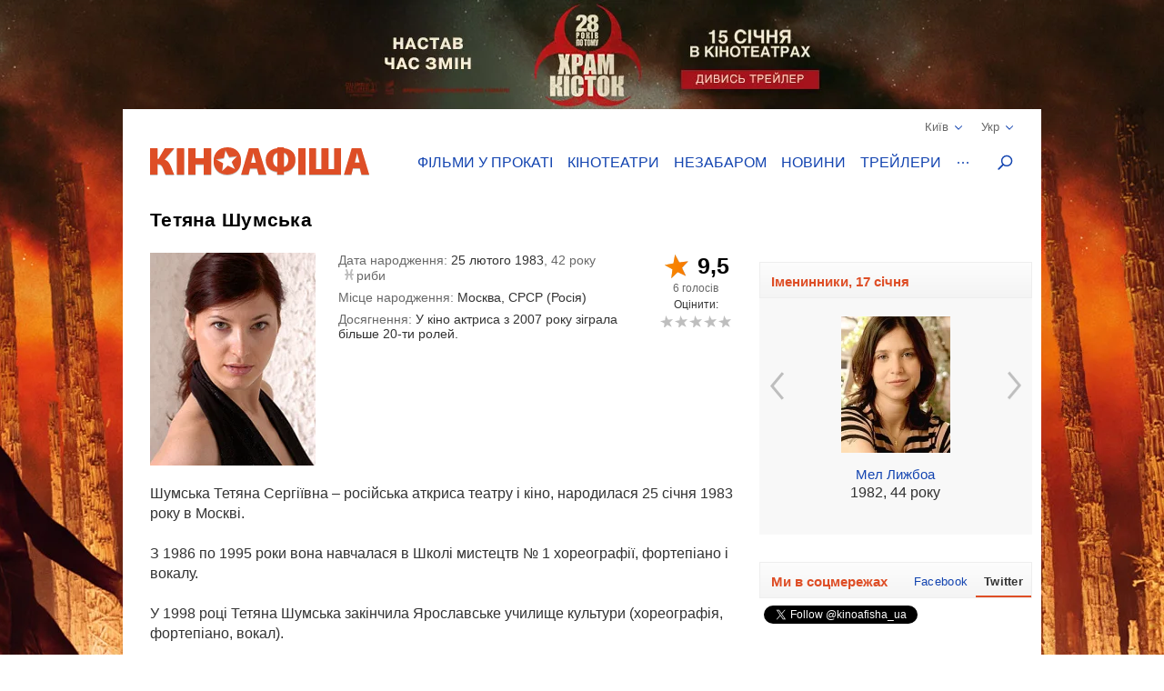

--- FILE ---
content_type: text/html; charset=UTF-8
request_url: https://kinoafisha.ua/ua/persons/tatyana-shumskaya
body_size: 20341
content:
<!DOCTYPE html>
<html lang="en">
<head>
    <meta charset="utf-8">
    <meta http-equiv="X-UA-Compatible" content="IE=edge">
    <meta name="viewport" content="width=device-width, initial-scale=1, minimum-scale=1.0, maximum-scale=1.0, user-scalable=no">
    <link href="/favicon.ico" rel="shortcut icon" type="image/x-icon">
    <link href="/apple-touch-icon-precomposed.png" rel="apple-touch-icon-precomposed">
    <link href="/apple-touch-icon-72x72-precomposed.png" rel="apple-touch-icon-precomposed" sizes="72x72">
    <link href="/apple-touch-icon-114x114-precomposed.png" rel="apple-touch-icon-precomposed" sizes="114x114">
    <link href="/apple-touch-icon-144x144-precomposed.png" rel="apple-touch-icon-precomposed" sizes="144x144">
    <title>Тетяна Шумська</title>

    <meta name="generator" content="AltConstructor" />
<meta name="description" content="Все про Тетяна Шумська - биография, фильмография и фото на сайте KINOafisha.ua" />
<meta name="keywords" content="Тетяна Шумська,  Тетяна Шумська фото,  Тетяна Шумська биография,  Тетяна Шумська фильмография, новости  Тетяна Шумська, фотографии  Тетяна Шумська" />
    <meta property="og:title" content="Тетяна Шумська" />
<meta property="og:description" content="Шумська Тетяна Сергіївна &amp;ndash; російська аткриса театру і кіно, народилася 25 січня 1983 року в Москві.  З 1986 по 1995 роки вона навчалася в Школі мистецтв № 1 хореографії, фортепіано і вокалу.  У 1998 році Тетяна Шумська закінчила Ярославське училище культури (хореографія, фортепіано, вокал).  У 2004 році - Ярославський державний театральний інститут.  У 2012 році Тетяна Шумська закінчила Театральний інститут ім. Б. Щукіна при театрі Вахтангова (майстерня А. М. Бруссер)." />
<meta property="og:site_name" content="Кіноафіша" />
<meta property="og:url" content="https://kinoafisha.ua/ua/persons/tatyana-shumskaya" />
<meta property="og:type" content="website" />
<meta property="og:locale" content="uk_UA" />
<meta property="og:image" content="https://kinoafisha.ua/upload/2013/08/persons/6649/src_1377550175tatyana-shumskaya.jpg" />
    <link rel="canonical" href="https://kinoafisha.ua/ua/persons/tatyana-shumskaya" />

<link rel="alternate" href="https://kinoafisha.ua/persons/tatyana-shumskaya" hreflang="ru" />

<link rel="alternate" href="https://kinoafisha.ua/ua/persons/tatyana-shumskaya" hreflang="uk" />

<link rel="image_src" href="https://kinoafisha.ua/upload/2013/08/persons/6649/src_1377550175tatyana-shumskaya.jpg" />


    <script>
        var KinoPush = {
            swUrl: '/push-sw.js'
        };
    </script>
    <script src="/push/push-client.js?v0.1.1" async></script>

    <!-- Style -->
    <link rel="stylesheet" type="text/css" href="/upload/temp/kino-styles.css?t=1767381021"  preload />
    
            <meta name="referrer" content="origin">
    
    <!--[if lt IE 9]>
    <script src="https://oss.maxcdn.com/libs/html5shiv/3.7.0/html5shiv.js"></script>
    <script src="https://oss.maxcdn.com/libs/respond.js/1.4.2/respond.min.js"></script>
    <![endif]-->

    
    <meta name="csrf-token" content="yBvDbE3MBUJMuzLauptWBS3sv/AfSw9ZT5zMFlVllaQ=">
    <meta name="app:base" content="/">
    <meta name="app:lang" content="ua">

    
<!-- Google Analytics, 11_03 -->
<script>
    (function(i,s,o,g,r,a,m){i['GoogleAnalyticsObject']=r;i[r]=i[r]||function(){
        (i[r].q=i[r].q||[]).push(arguments)},i[r].l=1*new Date();a=s.createElement(o),
        m=s.getElementsByTagName(o)[0];a.async=1;a.src=g;m.parentNode.insertBefore(a,m)
    })(window,document,'script','//www.google-analytics.com/analytics.js','ga');

    ga('create', 'UA-1593277-2', {
        'cookieFlags': 'secure;samesite=none'
    }, {
        'allowLinker': true
    });
    ga('require', 'linker');
    ga('linker:autoLink', ['m.kinoafisha.ua']);
    ga('send', 'pageview');
</script>
    
<!-- <script async="async" src="https://www.googletagservices.com/tag/js/gpt.js"></script> -->
<script> var dayMs = 864e5, cb = parseInt(Date.now() / dayMs), vpbSrc = '//player.adtelligent.com/prebid/wrapper_hb_299755_4461.js?cb=' + cb, gptSrc = '//www.googletagservices.com/tag/js/gpt.js', c = document.head || document.body || document.documentElement; function loadScript(src, cb) { var s = document.createElement('script'); s.src = src; c.appendChild(s); s.onload = cb; s.onerror = cb; return s; } loadScript(vpbSrc, function() { loadScript(gptSrc); })
</script>
<script>
  var googletag = googletag || {};
  googletag.cmd = googletag.cmd || [];
</script>

<script>
  googletag.cmd.push(function() {
    googletag.defineSlot('/22959804296/kinoafisha.ua_300x250_desktop', [300, 250], 'div-gpt-ad-1523874229928-0').addService(googletag.pubads());
        googletag.pubads().enableSingleRequest();
    googletag.pubads().collapseEmptyDivs();
    googletag.enableServices();
  });
</script>
</head>
<body class="with-image">
    
<!-- Google Tag Manager -->
<noscript><iframe src="//www.googletagmanager.com/ns.html?id=GTM-FS7QRQ"
height="0" width="0" style="display:none;visibility:hidden"></iframe></noscript>
<script>(function(w,d,s,l,i){w[l]=w[l]||[];w[l].push({'gtm.start':
new Date().getTime(),event:'gtm.js'});var f=d.getElementsByTagName(s)[0],
j=d.createElement(s),dl=l!='dataLayer'?'&l='+l:'';j.async=true;j.src=
'//www.googletagmanager.com/gtm.js?id='+i+dl;f.parentNode.insertBefore(j,f);
})(window,document,'script','dataLayer','GTM-FS7QRQ');</script>
<!-- End Google Tag Manager -->


    
    <style>
        .bg-1768219370 {
            background-image: url('/upload/2026/01/bgadvs/503/298b7hde28r-kinoafisha.webp?time=1768219370');
            background-color: #000;
        }
    </style>
    <a href="https://kinoafisha.ua/ua/films/28-rok-v-po-tomu-hram-k-stok" data-id="503" class="link-main-image-wrap bg-1768219370 fixed"  ></a>



    <div class="container">
        
<div class="promobar hide">
    </div>
<div class="promobrand">
    </div>



        
<header class="header_main">
    <div class="header--top">
        <div class="header__cities">

            <span class="current__city">Київ<svg xmlns="http://www.w3.org/2000/svg" width="16" height="16" viewBox="0 0 16 16">
                <path fill="#1344B0" fill-rule="evenodd" d="M8.04 10.428l5.063-5.062a.8.8 0 1 1 1.13 1.131l-5.45 5.45a.8.8 0 0 1-.743.44.798.798 0 0 1-.743-.44l-5.451-5.45a.8.8 0 0 1 1.131-1.131l5.063 5.062z"/>
            </svg></span>
            <ul class="cities__list">
                                    <li><a href="#" title="" class="active" data-v="1">Київ</a></li>
                                    <li><a href="#" title=""  data-v="45">Біла Церква</a></li>
                                    <li><a href="#" title=""  data-v="64">Бердичів</a></li>
                                    <li><a href="#" title=""  data-v="78">Бердянськ</a></li>
                                    <li><a href="#" title=""  data-v="47">Бориспіль</a></li>
                                    <li><a href="#" title=""  data-v="35">Бровари</a></li>
                                    <li><a href="#" title=""  data-v="43">Буча</a></li>
                                    <li><a href="#" title=""  data-v="74">Вараш</a></li>
                                    <li><a href="#" title=""  data-v="72">Васильків</a></li>
                                    <li><a href="#" title=""  data-v="7">Вінниця</a></li>
                                    <li><a href="#" title=""  data-v="75">Вишневе</a></li>
                                    <li><a href="#" title=""  data-v="6">Дніпро</a></li>
                                    <li><a href="#" title=""  data-v="69">Дрогобич</a></li>
                                    <li><a href="#" title=""  data-v="27">Євпаторія</a></li>
                                    <li><a href="#" title=""  data-v="17">Житомир</a></li>
                                    <li><a href="#" title=""  data-v="9">Запоріжжя</a></li>
                                    <li><a href="#" title=""  data-v="22">Івано-Франківськ</a></li>
                                    <li><a href="#" title=""  data-v="68">Ізмаїл</a></li>
                                    <li><a href="#" title=""  data-v="41">Ірпінь</a></li>
                                    <li><a href="#" title=""  data-v="80">Калинівка</a></li>
                                    <li><a href="#" title=""  data-v="66">Калуш</a></li>
                                    <li><a href="#" title=""  data-v="55">Кам'янець-Подільський</a></li>
                                    <li><a href="#" title=""  data-v="23">Кропивницький</a></li>
                                    <li><a href="#" title=""  data-v="62">Ковель</a></li>
                                    <li><a href="#" title=""  data-v="34">Коломия</a></li>
                                    <li><a href="#" title=""  data-v="82">Костопіль</a></li>
                                    <li><a href="#" title=""  data-v="48">Краматорськ</a></li>
                                    <li><a href="#" title=""  data-v="46">Кременчук</a></li>
                                    <li><a href="#" title=""  data-v="30">Кривий Ріг</a></li>
                                    <li><a href="#" title=""  data-v="60">Лубни</a></li>
                                    <li><a href="#" title=""  data-v="21">Луцьк</a></li>
                                    <li><a href="#" title=""  data-v="8">Львів</a></li>
                                    <li><a href="#" title=""  data-v="32">Маріуполь</a></li>
                                    <li><a href="#" title=""  data-v="67">Мелітополь</a></li>
                                    <li><a href="#" title=""  data-v="71">Миргород</a></li>
                                    <li><a href="#" title=""  data-v="33">Мукачево</a></li>
                                    <li><a href="#" title=""  data-v="19">Миколаїв</a></li>
                                    <li><a href="#" title=""  data-v="61">Нікополь</a></li>
                                    <li><a href="#" title=""  data-v="38">Нова Каховка</a></li>
                                    <li><a href="#" title=""  data-v="3">Одеса</a></li>
                                    <li><a href="#" title=""  data-v="31">Павлоград</a></li>
                                    <li><a href="#" title=""  data-v="76">Покров</a></li>
                                    <li><a href="#" title=""  data-v="13">Полтава</a></li>
                                    <li><a href="#" title=""  data-v="24">Рівне</a></li>
                                    <li><a href="#" title=""  data-v="81">Сарни</a></li>
                                    <li><a href="#" title=""  data-v="40">Севастополь</a></li>
                                    <li><a href="#" title=""  data-v="36">Сєвєродонецьк</a></li>
                                    <li><a href="#" title=""  data-v="5">Сімферополь</a></li>
                                    <li><a href="#" title=""  data-v="70">Стрий</a></li>
                                    <li><a href="#" title=""  data-v="14">Суми</a></li>
                                    <li><a href="#" title=""  data-v="25">Тернопіль</a></li>
                                    <li><a href="#" title=""  data-v="18">Ужгород</a></li>
                                    <li><a href="#" title=""  data-v="39">Умань</a></li>
                                    <li><a href="#" title=""  data-v="51">Фастів</a></li>
                                    <li><a href="#" title=""  data-v="2">Харків</a></li>
                                    <li><a href="#" title=""  data-v="15">Херсон</a></li>
                                    <li><a href="#" title=""  data-v="16">Хмельницький</a></li>
                                    <li><a href="#" title=""  data-v="77">Хуст</a></li>
                                    <li><a href="#" title=""  data-v="10">Черкаси</a></li>
                                    <li><a href="#" title=""  data-v="20">Чернігів</a></li>
                                    <li><a href="#" title=""  data-v="11">Чернівці</a></li>
                            </ul>
        </div>
        <div class="header__lang">
            <span class="current__lang">Укр<svg xmlns="http://www.w3.org/2000/svg" width="16" height="16" viewBox="0 0 16 16">
                <path fill="#1344B0" fill-rule="evenodd" d="M8.04 10.428l5.063-5.062a.8.8 0 1 1 1.13 1.131l-5.45 5.45a.8.8 0 0 1-.743.44.798.798 0 0 1-.743-.44l-5.451-5.45a.8.8 0 0 1 1.131-1.131l5.063 5.062z"/>
            </svg></span>
            <ul class="lang__list">
                <li><a href="/persons/tatyana-shumskaya" title="" >Русский</a></li>
                <li><a href="/ua/persons/tatyana-shumskaya" title="" class="active">Українська</a></li>
            </ul>
        </div>
    </div>
    <div class="header--bottom">
        <div itemscope itemtype="http://schema.org/Organization" class="logo__block">
                                        <a itemprop="url" href="/" class="logo-ua" title="">
                    <img itemprop="logo" src="/themes/kino/images/svg/logo-ua.svg" alt="logo">
                </a>
                    </div>

        <ul class="header__menu">
                            <li class="has-overlay">
                                        <a href="/ua/kinoafisha/"  title="сеанси фільмів на тиждень" onclick="ga('send','event','Меню сайта','Основное меню','Фільми у прокаті (О)');">Фільми у прокаті</a>
                                        
<div class="header__menu__block movies_now">
    <ul>
                    <li class="movie__block">
                <a class="movie__photo" href="/ua/films/28-rok-v-po-tomu-hram-k-stok" title="">
                    <div class="photo__block">
                        <picture>
    
                    <source data-srcset="/upload/2025/10/films/10831/m_28trvo0128-rok-v-po-tomu-hram-k-stok.webp 1x, /upload/2025/10/films/10831/mx2_28trvo0128-rok-v-po-tomu-hram-k-stok.webp 2x" type="image/webp">
                <img   data-src="/upload/2025/10/films/10831/m_28trvo0128-rok-v-po-tomu-hram-k-stok.jpg" data-srcset="/upload/2025/10/films/10831/mx2_28trvo0128-rok-v-po-tomu-hram-k-stok.jpg 2x" src="[data-uri]" class="lazyload photo" alt="" title="28 років по тому: Храм кісток"  />

    </picture>
                    </div>
                                    </a>
                <a href="/ua/films/28-rok-v-po-tomu-hram-k-stok" class="movie__title" title="movie">28 років по тому: Храм кісток</a>
                <div class="movie__details">
                    <span>Жахи</span>
                    <div class="rating">
                        <span class="star"><span style="width:10%;"></span></span>
                        <span class="value-votes average">1,0</span>&nbsp;
                    </div>
                </div>
            </li>
                    <li class="movie__block">
                <a class="movie__photo" href="/ua/films/carli-superpes" title="">
                    <div class="photo__block">
                        <picture>
    
                    <source data-srcset="/upload/2025/02/films/10623/m_296rrqsecarli-superpes.webp 1x, /upload/2025/02/films/10623/mx2_296rrqsecarli-superpes.webp 2x" type="image/webp">
                <img   data-src="/upload/2025/02/films/10623/m_296rrqsecarli-superpes.jpg" data-srcset="/upload/2025/02/films/10623/mx2_296rrqsecarli-superpes.jpg 2x" src="[data-uri]" class="lazyload photo" alt="" title="Чарлі суперпес"  />

    </picture>
                    </div>
                                    </a>
                <a href="/ua/films/carli-superpes" class="movie__title" title="movie">Чарлі суперпес</a>
                <div class="movie__details">
                    <span>Комедія, пригоди, анімація</span>
                    <div class="rating">
                        <span class="star"><span style="width:0%;"></span></span>
                        <span class="value-votes average">0</span>&nbsp;
                    </div>
                </div>
            </li>
                    <li class="movie__block">
                <a class="movie__photo" href="/ua/films/mart-supr-m-gen-i-komb-nac-i" title="">
                    <div class="photo__block">
                        <picture>
    
                    <source data-srcset="/upload/2025/12/films/10882/m_295d6702mart-supr-m-gen-i-komb-nac-i.webp 1x, /upload/2025/12/films/10882/mx2_295d6702mart-supr-m-gen-i-komb-nac-i.webp 2x" type="image/webp">
                <img   data-src="/upload/2025/12/films/10882/m_295d6702mart-supr-m-gen-i-komb-nac-i.jpg" data-srcset="/upload/2025/12/films/10882/mx2_295d6702mart-supr-m-gen-i-komb-nac-i.jpg 2x" src="[data-uri]" class="lazyload photo" alt="" title="Марті Супрім. Геній комбінацій"  />

    </picture>
                    </div>
                                            <span class="agerate" title="Рекомендовано до перегляду глядачам старше 14 років">14+</span>
                                    </a>
                <a href="/ua/films/mart-supr-m-gen-i-komb-nac-i" class="movie__title" title="movie">Марті Супрім. Геній комбінацій</a>
                <div class="movie__details">
                    <span>Комедія, пригоди, біографія</span>
                    <div class="rating">
                        <span class="star"><span style="width:100%;"></span></span>
                        <span class="value-votes average">10</span>&nbsp;
                    </div>
                </div>
            </li>
                    <li class="movie__block">
                <a class="movie__photo" href="/ua/films/zvuk-pad-nnya" title="">
                    <div class="photo__block">
                        <picture>
    
                    <source data-srcset="/upload/2025/12/films/10891/m_298hpp8czvuk-pad-nnya.webp 1x, /upload/2025/12/films/10891/mx2_298hpp8czvuk-pad-nnya.webp 2x" type="image/webp">
                <img   data-src="/upload/2025/12/films/10891/m_298hpp8czvuk-pad-nnya.jpg" data-srcset="/upload/2025/12/films/10891/mx2_298hpp8czvuk-pad-nnya.jpg 2x" src="[data-uri]" class="lazyload photo" alt="" title="Звук падіння"  />

    </picture>
                    </div>
                                            <span class="agerate" title="Рекомендовано до перегляду глядачам старше 16 років">16+</span>
                                    </a>
                <a href="/ua/films/zvuk-pad-nnya" class="movie__title" title="movie">Звук падіння</a>
                <div class="movie__details">
                    <span>Драма</span>
                    <div class="rating">
                        <span class="star"><span style="width:0%;"></span></span>
                        <span class="value-votes average">0</span>&nbsp;
                    </div>
                </div>
            </li>
                    <li class="movie__block">
                <a class="movie__photo" href="/ua/films/dehto-luabit-lisih" title="">
                    <div class="photo__block">
                        <picture>
    
                    <source data-srcset="/upload/2025/07/films/10744/m_28xi5raidehto-luabit-lisih.webp 1x, /upload/2025/07/films/10744/mx2_28xi5raidehto-luabit-lisih.webp 2x" type="image/webp">
                <img   data-src="/upload/2025/07/films/10744/m_28xi5raidehto-luabit-lisih.jpg" data-srcset="/upload/2025/07/films/10744/mx2_28xi5raidehto-luabit-lisih.jpg 2x" src="[data-uri]" class="lazyload photo" alt="" title="Лисий - хіт сезону"  />

    </picture>
                    </div>
                                    </a>
                <a href="/ua/films/dehto-luabit-lisih" class="movie__title" title="movie">Лисий - хіт сезону</a>
                <div class="movie__details">
                    <span>Комедія</span>
                    <div class="rating">
                        <span class="star"><span style="width:0%;"></span></span>
                        <span class="value-votes average">0</span>&nbsp;
                    </div>
                </div>
            </li>
            </ul>
</div>
                </li>
                            <li class="has-overlay">
                                        <a href="/ua/cinema/"  title="кінотеатри всіх міст" onclick="ga('send','event','Меню сайта','Основное меню','Кінотеатри (О)');">Кінотеатри</a>
                                        
<div class="header__menu__block cinema_list">
    <ul>
                    <li>
                <span>A</span>
                <ul>
                                            <li>
                            <a href="/ua/cinema/kiev/ATMASFERA-360">ATMASFERA 360</a>
                        </li>
                                    </ul>
            </li>
                    <li>
                <span>B</span>
                <ul>
                                            <li>
                            <a href="/ua/cinema/kiev/Boomer">Boomer</a>
                        </li>
                                    </ul>
            </li>
                    <li>
                <span>C</span>
                <ul>
                                            <li>
                            <a href="/ua/cinema/kiev/Cinema-Citi">Cінема Сіті ТРЦ Ocean Plaza</a>
                        </li>
                                    </ul>
            </li>
                    <li>
                <span>F</span>
                <ul>
                                            <li>
                            <a href="/ua/cinema/kiev/filmax-v-trc-evropark">Filmax в ТРЦ Європарк</a>
                        </li>
                                    </ul>
            </li>
                    <li>
                <span>K</span>
                <ul>
                                            <li>
                            <a href="/ua/cinema/kiev/bolshevik">KINOMAN</a>
                        </li>
                                            <li>
                            <a href="/ua/cinema/kiev/kinopark-11-sky-mall">Kinopark 11 Sky Mall</a>
                        </li>
                                    </ul>
            </li>
                    <li>
                <span>M</span>
                <ul>
                                            <li>
                            <a href="/ua/cinema/kiev/miromax">Miromax</a>
                        </li>
                                    </ul>
            </li>
                    <li>
                <span>N</span>
                <ul>
                                            <li>
                            <a href="/ua/cinema/kiev/kiev">Neostar у ТРЦ Квадрат</a>
                        </li>
                                    </ul>
            </li>
                    <li>
                <span>W</span>
                <ul>
                                            <li>
                            <a href="/ua/cinema/kiev/Wizoria">Wizoria</a>
                        </li>
                                    </ul>
            </li>
                    <li>
                <span>Б</span>
                <ul>
                                            <li>
                            <a href="/ua/cinema/kiev/batterflyai-gatne">Батерфляй Гатне</a>
                        </li>
                                            <li>
                            <a href="/ua/cinema/kiev/batterflyai-nivki">Батерфляй Нивки</a>
                        </li>
                                            <li>
                            <a href="/ua/cinema/kiev/batterfljaj-de-luxe">Баттерфляй De Luxe</a>
                        </li>
                                            <li>
                            <a href="/ua/cinema/kiev/bratislava">Братислава</a>
                        </li>
                                    </ul>
            </li>
                    <li>
                <span>Д</span>
                <ul>
                                            <li>
                            <a href="/ua/cinema/kiev/leningrad">Дніпро (Ленінград)</a>
                        </li>
                                    </ul>
            </li>
                    <li>
                <span>Ж</span>
                <ul>
                                            <li>
                            <a href="/ua/cinema/kiev/zhovten">Жовтень</a>
                        </li>
                                    </ul>
            </li>
                    <li>
                <span>К</span>
                <ul>
                                            <li>
                            <a href="/ua/cinema/kiev/kadr">Кадр</a>
                        </li>
                                            <li>
                            <a href="/ua/cinema/kiev/kievskaja-rus">Київська Русь</a>
                        </li>
                                            <li>
                            <a href="/ua/cinema/kiev/kino42">Кіно42</a>
                        </li>
                                            <li>
                            <a href="/ua/cinema/kiev/kinodrom">Кінодром (кіностудія ім. Довженка)</a>
                        </li>
                                            <li>
                            <a href="/ua/cinema/kiev/kinoteatr-kiev">Кінотеатр Київ</a>
                        </li>
                                            <li>
                            <a href="/ua/cinema/kiev/rossija">Кіото</a>
                        </li>
                                            <li>
                            <a href="/ua/cinema/kiev/krak-v">Краків</a>
                        </li>
                                    </ul>
            </li>
                    <li>
                <span>Л</span>
                <ul>
                                            <li>
                            <a href="/ua/cinema/kiev/lejpcig">Лейпциг</a>
                        </li>
                                            <li>
                            <a href="/ua/cinema/kiev/liniya-kino-na-olimpiiskom">Лінія кіно на Олімпійському</a>
                        </li>
                                            <li>
                            <a href="/ua/cinema/kiev/linija-kino-v-tc-magellan">Лінія кіно ТЦ Магеллан</a>
                        </li>
                                            <li>
                            <a href="/ua/cinema/kiev/im-chapaeva">Ліра</a>
                        </li>
                                    </ul>
            </li>
                    <li>
                <span>М</span>
                <ul>
                                            <li>
                            <a href="/ua/cinema/kiev/magnat">Магнат</a>
                        </li>
                                            <li>
                            <a href="/ua/cinema/kiev/multiplex-lavina-mall">Мультиплекс Lavina Mall</a>
                        </li>
                                            <li>
                            <a href="/ua/cinema/kiev/multipleks-respublika-park">Мультиплекс Respublika Park</a>
                        </li>
                                            <li>
                            <a href="/ua/cinema/kiev/multipleks-retroville">Мультиплекс Retroville</a>
                        </li>
                                            <li>
                            <a href="/ua/cinema/kiev/multipleks-v-trc-atmosfera">Мультиплекс Атмосфера</a>
                        </li>
                                            <li>
                            <a href="/ua/cinema/kiev/multipleks-v-karavane">Мультиплекс Караван</a>
                        </li>
                                            <li>
                            <a href="/ua/cinema/kiev/multipleks-v-komode">Мультиплекс Комод</a>
                        </li>
                                            <li>
                            <a href="/ua/cinema/kiev/multipleks-tc-prospekt">Мультиплекс Проспект</a>
                        </li>
                                            <li>
                            <a href="/ua/cinema/kiev/multiplex-cum">Мультиплекс ЦУМ</a>
                        </li>
                                    </ul>
            </li>
                    <li>
                <span>О</span>
                <ul>
                                            <li>
                            <a href="/ua/cinema/kiev/oskar-v-trc-Gulliver">Оскар в ТРЦ &quot;Gulliver&quot;</a>
                        </li>
                                            <li>
                            <a href="/ua/cinema/kiev/oskar-v-trc-smart-plaza">Оскар в ТРЦ Smart Plaza</a>
                        </li>
                                    </ul>
            </li>
                    <li>
                <span>П</span>
                <ul>
                                            <li>
                            <a href="/ua/cinema/kiev/planeta-kino-dream-yellow">Планета кіно (DREAM yellow)</a>
                        </li>
                                            <li>
                            <a href="/ua/cinema/kiev/planeta-kino-river-mall">Планета Кіно (River Mall)</a>
                        </li>
                                            <li>
                            <a href="/ua/cinema/kiev/imax-utel">Планета Кіно (Блокбастер)</a>
                        </li>
                                            <li>
                            <a href="/ua/cinema/kiev/promin">Промінь</a>
                        </li>
                                    </ul>
            </li>
                    <li>
                <span>С</span>
                <ul>
                                            <li>
                            <a href="/ua/cinema/kiev/start">Старт</a>
                        </li>
                                            <li>
                            <a href="/ua/cinema/kiev/sputnik-">Супутник</a>
                        </li>
                                    </ul>
            </li>
                    <li>
                <span>Ф</span>
                <ul>
                                            <li>
                            <a href="/ua/cinema/kiev/fakel">Факел</a>
                        </li>
                                            <li>
                            <a href="/ua/cinema/kiev/florencija">Флоренція</a>
                        </li>
                                    </ul>
            </li>
                    <li>
                <span>Ш</span>
                <ul>
                                            <li>
                            <a href="/ua/cinema/kiev/im-shevchenko-1">ім. Шевченка</a>
                        </li>
                                    </ul>
            </li>
            </ul>
</div>
                </li>
                            <li class="has-overlay">
                                        <a href="/ua/skoro/"  title="очікувані прем&#039;єри" onclick="ga('send','event','Меню сайта','Основное меню','Незабаром (О)');">Незабаром</a>
                                        
<div class="header__menu__block movies_soon">
    <ul>
                    <li class="movie__block">
                <p class="movie__date">з 22 січня</p>
                <a class="movie__photo" href="/ua/films/v-csnik" title="">
                    <div class="photo__block">
                        <picture>
    
                    <source data-srcset="/upload/2025/10/films/10834/m_29475bixv-csnik.webp 1x, /upload/2025/10/films/10834/mx2_29475bixv-csnik.webp 2x" type="image/webp">
                <img   data-src="/upload/2025/10/films/10834/m_29475bixv-csnik.jpg" data-srcset="/upload/2025/10/films/10834/mx2_29475bixv-csnik.jpg 2x" src="[data-uri]" class="lazyload photo" alt="" title="Вічник"  />

    </picture>
                    </div>
                                    </a>
                <a href="/ua/films/v-csnik" class="movie__title" title="">Вічник</a>
                <div class="movie__details">
                    <div>
                        <p>Драма, історичний</p>
                        <span>Україна, Канада, Фінляндія, 2026</span>
                    </div>
                    <div class="waiting">
                        <p>чекають <span>86%</span></p>
                        <span class="scale "><span style="height: 86%;"></span></span>
                    </div>
                </div>
            </li>
                    <li class="movie__block">
                <p class="movie__date">з 22 січня</p>
                <a class="movie__photo" href="/ua/films/spalah" title="">
                    <div class="photo__block">
                        <picture>
    
                    <source data-srcset="/upload/2026/01/films/10938/m_298l5oiy.webp 1x, /upload/2026/01/films/10938/mx2_298l5oiy.webp 2x" type="image/webp">
                <img   data-src="/upload/2026/01/films/10938/m_298l5oiy.jpg" data-srcset="/upload/2026/01/films/10938/mx2_298l5oiy.jpg 2x" src="[data-uri]" class="lazyload photo" alt="" title="Спалах"  />

    </picture>
                    </div>
                                            <span class="agerate" title="Рекомендовано до перегляду глядачам старше 18 років">18+</span>
                                    </a>
                <a href="/ua/films/spalah" class="movie__title" title="">Спалах</a>
                <div class="movie__details">
                    <div>
                        <p>Трилер, жахи, детектив</p>
                        <span>США, 2024</span>
                    </div>
                    <div class="waiting">
                        <p>чекають <span>0%</span></p>
                        <span class="scale "><span style="height: 0%;"></span></span>
                    </div>
                </div>
            </li>
                    <li class="movie__block">
                <p class="movie__date">з 22 січня</p>
                <a class="movie__photo" href="/ua/films/knijkov-prigodi" title="">
                    <div class="photo__block">
                        <picture>
    
                    <source data-srcset="/upload/2026/01/films/10921/m_296rtlo4knijkov-prigodi.webp 1x, /upload/2026/01/films/10921/mx2_296rtlo4knijkov-prigodi.webp 2x" type="image/webp">
                <img   data-src="/upload/2026/01/films/10921/m_296rtlo4knijkov-prigodi.jpg" data-srcset="/upload/2026/01/films/10921/mx2_296rtlo4knijkov-prigodi.jpg 2x" src="[data-uri]" class="lazyload photo" alt="" title="Книжкові пригоди"  />

    </picture>
                    </div>
                                    </a>
                <a href="/ua/films/knijkov-prigodi" class="movie__title" title="">Книжкові пригоди</a>
                <div class="movie__details">
                    <div>
                        <p>Комедія, пригоди, сімейний</p>
                        <span>Німеччина, 2024</span>
                    </div>
                    <div class="waiting">
                        <p>чекають <span>100%</span></p>
                        <span class="scale "><span style="height: 100%;"></span></span>
                    </div>
                </div>
            </li>
                    <li class="movie__block">
                <p class="movie__date">з 22 січня</p>
                <a class="movie__photo" href="/ua/films/spravjnya-kazka" title="">
                    <div class="photo__block">
                        <picture>
    
                    <source data-srcset="/upload/2026/01/films/10939/m_298l6m40.webp 1x, /upload/2026/01/films/10939/mx2_298l6m40.webp 2x" type="image/webp">
                <img   data-src="/upload/2026/01/films/10939/m_298l6m40.jpg" data-srcset="/upload/2026/01/films/10939/mx2_298l6m40.jpg 2x" src="[data-uri]" class="lazyload photo" alt="" title="Справжня казка"  />

    </picture>
                    </div>
                                            <span class="agerate" title="Рекомендовано до перегляду глядачам старше 0 років">0+</span>
                                    </a>
                <a href="/ua/films/spravjnya-kazka" class="movie__title" title="">Справжня казка</a>
                <div class="movie__details">
                    <div>
                        <p>Пригоди, фентезі, сімейний</p>
                        <span>США, 2022</span>
                    </div>
                    <div class="waiting">
                        <p>чекають <span>0%</span></p>
                        <span class="scale "><span style="height: 0%;"></span></span>
                    </div>
                </div>
            </li>
                    <li class="movie__block">
                <p class="movie__date">з 22 січня</p>
                <a class="movie__photo" href="/ua/films/nu-mam" title="">
                    <div class="photo__block">
                        <picture>
    
                    <source data-srcset="/upload/2025/10/films/10833/m_295d99tinu-mam.webp 1x, /upload/2025/10/films/10833/mx2_295d99tinu-mam.webp 2x" type="image/webp">
                <img   data-src="/upload/2025/10/films/10833/m_295d99tinu-mam.jpg" data-srcset="/upload/2025/10/films/10833/mx2_295d99tinu-mam.jpg 2x" src="[data-uri]" class="lazyload photo" alt="" title="НУ МАМ"  />

    </picture>
                    </div>
                                    </a>
                <a href="/ua/films/nu-mam" class="movie__title" title="">НУ МАМ</a>
                <div class="movie__details">
                    <div>
                        <p>Комедія, сімейний</p>
                        <span>Україна, 2026</span>
                    </div>
                    <div class="waiting">
                        <p>чекають <span>77%</span></p>
                        <span class="scale "><span style="height: 77%;"></span></span>
                    </div>
                </div>
            </li>
            </ul>
</div>
                </li>
                            <li class="has-overlay">
                                        <a href="/ua/news/"  title="новини кіно та шоу бізнесу" onclick="ga('send','event','Меню сайта','Основное меню','Новини (О)');">Новини</a>
                                        
<div class="header__menu__block news_list">
    <ul>
                    <li class="news__block">
                <a class="news__photo" href="/ua/news/film-nu-mam-v-kino-uje-za-scsitanne-dni" title="">
                    <div class="photo__block">
                        <picture>
    
                    <source data-srcset="/upload/2026/01/news/nf8/97/80121/w200_2970c235film-nu-mam-v-kino-uje-za-scsitanne-dni.webp 1x, /upload/2026/01/news/nf8/97/80121/w200x2_2970c235film-nu-mam-v-kino-uje-za-scsitanne-dni.webp 2x" type="image/webp">
                <img   data-src="/upload/2026/01/news/nf8/97/80121/w200_2970c235film-nu-mam-v-kino-uje-za-scsitanne-dni.jpg" data-srcset="/upload/2026/01/news/nf8/97/80121/w200x2_2970c235film-nu-mam-v-kino-uje-za-scsitanne-dni.jpg 2x" src="[data-uri]" class="lazyload " alt="Фільм &quot;Ну мам&quot;: в кіно вже за лічені дні" title="Фільм &quot;Ну мам&quot;: в кіно вже за лічені дні"  />

    </picture>
                    </div>
                </a>
                <a href="/ua/news/film-nu-mam-v-kino-uje-za-scsitanne-dni" class="news__title" title="">Фільм &quot;Ну мам&quot;: в кіно вже за лічені дні</a>
                <p class="news__date">08.01.2026</p>
            </li>
                    <li class="news__block">
                <a class="news__photo" href="/ua/news/multfilm-kotore-vozvrasxauat-v-bezzabotnoe-detstvo" title="">
                    <div class="photo__block">
                        <picture>
    
                    <source data-srcset="/upload/2026/01/news/n5e/38/80123/w200_2970fpx7multfilm-kotore-vozvrasxauat-v-bezzabotnoe-detstvo.webp 1x, /upload/2026/01/news/n5e/38/80123/w200x2_2970fpx7multfilm-kotore-vozvrasxauat-v-bezzabotnoe-detstvo.webp 2x" type="image/webp">
                <img   data-src="/upload/2026/01/news/n5e/38/80123/w200_2970fpx7multfilm-kotore-vozvrasxauat-v-bezzabotnoe-detstvo.jpg" data-srcset="/upload/2026/01/news/n5e/38/80123/w200x2_2970fpx7multfilm-kotore-vozvrasxauat-v-bezzabotnoe-detstvo.jpg 2x" src="[data-uri]" class="lazyload " alt="Мультфильми, які повертають у безтурботне дитинство" title="Мультфильми, які повертають у безтурботне дитинство"  />

    </picture>
                    </div>
                </a>
                <a href="/ua/news/multfilm-kotore-vozvrasxauat-v-bezzabotnoe-detstvo" class="news__title" title="">Мультфильми, які повертають у безтурботне дитинство</a>
                <p class="news__date">07.01.2026</p>
            </li>
                    <li class="news__block">
                <a class="news__photo" href="/ua/news/romanticseskaya-komediya-isptatelni-srok-v-kino-s-8-yanvarya" title="">
                    <div class="photo__block">
                        <picture>
    
                    <source data-srcset="/upload/2026/01/news/n89/4e/80120/w200_296x5xg7romanticseskaya-komediya-isptatelni-srok-v-kino-s-8-yanvarya.webp 1x, /upload/2026/01/news/n89/4e/80120/w200x2_296x5xg7romanticseskaya-komediya-isptatelni-srok-v-kino-s-8-yanvarya.webp 2x" type="image/webp">
                <img   data-src="/upload/2026/01/news/n89/4e/80120/w200_296x5xg7romanticseskaya-komediya-isptatelni-srok-v-kino-s-8-yanvarya.jpg" data-srcset="/upload/2026/01/news/n89/4e/80120/w200x2_296x5xg7romanticseskaya-komediya-isptatelni-srok-v-kino-s-8-yanvarya.jpg 2x" src="[data-uri]" class="lazyload " alt="Романтична комедія &quot;Випробувальний термін&quot; в кіно з 8 січня" title="Романтична комедія &quot;Випробувальний термін&quot; в кіно з 8 січня"  />

    </picture>
                    </div>
                </a>
                <a href="/ua/news/romanticseskaya-komediya-isptatelni-srok-v-kino-s-8-yanvarya" class="news__title" title="">Романтична комедія &quot;Випробувальний термін&quot; в кіно з 8 січня</a>
                <p class="news__date">06.01.2026</p>
            </li>
                    <li class="news__block">
                <a class="news__photo" href="/ua/news/djerard-batler-vozvrasxaetsya-s-novm-apokalipsisom-v-filme-grenlandiya-2-migraciya" title="">
                    <div class="photo__block">
                        <picture>
    
                    <source data-srcset="/upload/2026/01/news/nd8/0e/80119/w200_296x3eh6djerard-batler-vozvrasxaetsya-s-novm-apokalipsisom-v-filme-grenlandiya-2-migraciya.webp 1x, /upload/2026/01/news/nd8/0e/80119/w200x2_296x3eh6djerard-batler-vozvrasxaetsya-s-novm-apokalipsisom-v-filme-grenlandiya-2-migraciya.webp 2x" type="image/webp">
                <img   data-src="/upload/2026/01/news/nd8/0e/80119/w200_296x3eh6djerard-batler-vozvrasxaetsya-s-novm-apokalipsisom-v-filme-grenlandiya-2-migraciya.jpg" data-srcset="/upload/2026/01/news/nd8/0e/80119/w200x2_296x3eh6djerard-batler-vozvrasxaetsya-s-novm-apokalipsisom-v-filme-grenlandiya-2-migraciya.jpg 2x" src="[data-uri]" class="lazyload " alt="Джерард Батлер повертається з новим апокаліпсисом у фільмі &quot;Гренландія 2: Міграція&quot;" title="Джерард Батлер повертається з новим апокаліпсисом у фільмі &quot;Гренландія 2: Міграція&quot;"  />

    </picture>
                    </div>
                </a>
                <a href="/ua/news/djerard-batler-vozvrasxaetsya-s-novm-apokalipsisom-v-filme-grenlandiya-2-migraciya" class="news__title" title="">Джерард Батлер повертається з новим апокаліпсисом у фільмі &quot;Гренландія 2: Міграція&quot;</a>
                <p class="news__date">05.01.2026</p>
            </li>
            </ul>
</div>
                </li>
                            <li class="has-overlay">
                                        <a href="/ua/trailers/"  title="каталог трейлерів" onclick="ga('send','event','Меню сайта','Основное меню','Трейлери (О)');">Трейлери</a>
                                        
<div class="header__menu__block trailers_list">
    <ul>
                    <li class="trailer__block">
                <p class="trailer__date">у кіно з 15 січня</p>
                <a class="trailer__photo" href="/ua/films/zvuk-pad-nnya?vkey=10476#trailers_anchor" title="">
                    <div class="photo__block">
                        <picture>
    
                <img   data-src="//st.kinoafisha.ua/v/40/10/10476/trailer/02.jpg"  src="[data-uri]" class="lazyload photo" alt="Звук падіння (трейлер)" title="Звук падіння (трейлер)"  />

    </picture>
                    </div>
                </a>
                <a href="/ua/films/zvuk-pad-nnya?vkey=10476#trailers_anchor" class="trailer__title" title="">Звук падіння</a>
            </li>
                    <li class="trailer__block">
                <p class="trailer__date">у кіно з 15 січня</p>
                <a class="trailer__photo" href="/ua/films/mart-supr-m-gen-i-komb-nac-i?vkey=10475#trailers_anchor" title="">
                    <div class="photo__block">
                        <picture>
    
                <img   data-src="//st.kinoafisha.ua/v/3z/10/10475/trailer/07.jpg"  src="[data-uri]" class="lazyload photo" alt="Марти Суприм. Геній комбінацій (оф. трейлер)" title="Марти Суприм. Геній комбінацій (оф. трейлер)"  />

    </picture>
                    </div>
                </a>
                <a href="/ua/films/mart-supr-m-gen-i-komb-nac-i?vkey=10475#trailers_anchor" class="trailer__title" title="">Марті Супрім. Геній комбінацій</a>
            </li>
                    <li class="trailer__block">
                <p class="trailer__date">у кіно з 5 лютого</p>
                <a class="trailer__photo" href="/ua/films/strei-k-ds-v-dcsui-dom-neit?vkey=10472#trailers_anchor" title="">
                    <div class="photo__block">
                        <picture>
    
                <img   data-src="//st.kinoafisha.ua/v/3w/10/10472/trailer/01.jpg"  src="[data-uri]" class="lazyload photo" alt="Стрей Кідс (трейлер" title="Стрей Кідс (трейлер"  />

    </picture>
                    </div>
                </a>
                <a href="/ua/films/strei-k-ds-v-dcsui-dom-neit?vkey=10472#trailers_anchor" class="trailer__title" title="">Стрей Кідс: Відчуй Домінейт</a>
            </li>
                    <li class="trailer__block">
                <p class="trailer__date">у кіно з 2 квітня</p>
                <a class="trailer__photo" href="/ua/films/super-mar-o-galakticsne-k-no?vkey=10463#trailers_anchor" title="">
                    <div class="photo__block">
                        <picture>
    
                <img   data-src="//st.kinoafisha.ua/v/3n/10/10463/trailer/09.jpg"  src="[data-uri]" class="lazyload photo" alt="Супер Маріо Галактика в кіно (оф. тизер)" title="Супер Маріо Галактика в кіно (оф. тизер)"  />

    </picture>
                    </div>
                </a>
                <a href="/ua/films/super-mar-o-galakticsne-k-no?vkey=10463#trailers_anchor" class="trailer__title" title="">Супер Маріо: Галактичне кіно</a>
            </li>
            </ul>
</div>
                </li>
                                        <li class="header__menu__submenu">
                    <img src="/themes/kino/images/svg/load-more.svg" alt="submenu">
                    <ul>
                                                <li>
                            <a href="/ua/persons/" title="" onclick="ga('send','event','Меню сайта','Основное меню','Персони (О)');">Персони</a>
                        </li>
                                                <li>
                            <a href="/ua/ratings/" title="" onclick="ga('send','event','Меню сайта','Основное меню','Рейтинги (О)');">Рейтинги</a>
                        </li>
                                                <li>
                            <a href="/ua/collections/" title="" onclick="ga('send','event','Меню сайта','Основное меню','Підбірки (О)');">Підбірки</a>
                        </li>
                                                <li>
                            <a href="/ua/films/" title="" onclick="ga('send','event','Меню сайта','Основное меню','Каталог фільмів (О)');">Каталог фільмів</a>
                        </li>
                                            </ul>
                </li>
                    </ul>

        <div class="header__search">
            <form action="/ua/search" autocomplete="off">
                <input id="search" class="search" name="query" type="text" placeholder="Що Ви шукаєте" autocomplete="off">
                <span class="search-icon"></span>
                <span class="search-close"></span>
            </form>
            <div class="search__result mCustomScrollbar" data-mcs-theme="minimal-dark">
                <!-- DYNAMIC -->
            </div>
        </div>

    </div>
</header>
        
<header class="header_scroll">
    <div class="logo__block">
                    <a href="/" class="logo-ua" title="logo">
                <img src="/themes/kino/images/svg/logo-ua.svg" alt="logo">
            </a>
                <a href="/" class="logo-sm" title="logo">
            <img src="/themes/kino/images/svg/sm-logo.svg" alt="logo">
        </a>
    </div>

    <ul class="header__menu">
                    <li class="has-overlay">
                                <a href="/ua/kinoafisha/"  title="сеанси фільмів на тиждень" onclick="ga('send','event','Меню сайта','Верхнее меню','Фільми у прокаті (В)');">Фільми у прокаті</a>
                                
<div class="header__menu__block movies_now">
    <ul>
                    <li class="movie__block">
                <a class="movie__photo" href="/ua/films/28-rok-v-po-tomu-hram-k-stok" title="">
                    <div class="photo__block">
                        <picture>
    
                    <source data-srcset="/upload/2025/10/films/10831/m_28trvo0128-rok-v-po-tomu-hram-k-stok.webp 1x, /upload/2025/10/films/10831/mx2_28trvo0128-rok-v-po-tomu-hram-k-stok.webp 2x" type="image/webp">
                <img   data-src="/upload/2025/10/films/10831/m_28trvo0128-rok-v-po-tomu-hram-k-stok.jpg" data-srcset="/upload/2025/10/films/10831/mx2_28trvo0128-rok-v-po-tomu-hram-k-stok.jpg 2x" src="[data-uri]" class="lazyload photo" alt="" title="28 років по тому: Храм кісток"  />

    </picture>
                    </div>
                                    </a>
                <a href="/ua/films/28-rok-v-po-tomu-hram-k-stok" class="movie__title" title="movie">28 років по тому: Храм кісток</a>
                <div class="movie__details">
                    <span>Жахи</span>
                    <div class="rating">
                        <span class="star"><span style="width:10%;"></span></span>
                        <span class="value-votes average">1,0</span>&nbsp;
                    </div>
                </div>
            </li>
                    <li class="movie__block">
                <a class="movie__photo" href="/ua/films/carli-superpes" title="">
                    <div class="photo__block">
                        <picture>
    
                    <source data-srcset="/upload/2025/02/films/10623/m_296rrqsecarli-superpes.webp 1x, /upload/2025/02/films/10623/mx2_296rrqsecarli-superpes.webp 2x" type="image/webp">
                <img   data-src="/upload/2025/02/films/10623/m_296rrqsecarli-superpes.jpg" data-srcset="/upload/2025/02/films/10623/mx2_296rrqsecarli-superpes.jpg 2x" src="[data-uri]" class="lazyload photo" alt="" title="Чарлі суперпес"  />

    </picture>
                    </div>
                                    </a>
                <a href="/ua/films/carli-superpes" class="movie__title" title="movie">Чарлі суперпес</a>
                <div class="movie__details">
                    <span>Комедія, пригоди, анімація</span>
                    <div class="rating">
                        <span class="star"><span style="width:0%;"></span></span>
                        <span class="value-votes average">0</span>&nbsp;
                    </div>
                </div>
            </li>
                    <li class="movie__block">
                <a class="movie__photo" href="/ua/films/mart-supr-m-gen-i-komb-nac-i" title="">
                    <div class="photo__block">
                        <picture>
    
                    <source data-srcset="/upload/2025/12/films/10882/m_295d6702mart-supr-m-gen-i-komb-nac-i.webp 1x, /upload/2025/12/films/10882/mx2_295d6702mart-supr-m-gen-i-komb-nac-i.webp 2x" type="image/webp">
                <img   data-src="/upload/2025/12/films/10882/m_295d6702mart-supr-m-gen-i-komb-nac-i.jpg" data-srcset="/upload/2025/12/films/10882/mx2_295d6702mart-supr-m-gen-i-komb-nac-i.jpg 2x" src="[data-uri]" class="lazyload photo" alt="" title="Марті Супрім. Геній комбінацій"  />

    </picture>
                    </div>
                                            <span class="agerate" title="Рекомендовано до перегляду глядачам старше 14 років">14+</span>
                                    </a>
                <a href="/ua/films/mart-supr-m-gen-i-komb-nac-i" class="movie__title" title="movie">Марті Супрім. Геній комбінацій</a>
                <div class="movie__details">
                    <span>Комедія, пригоди, біографія</span>
                    <div class="rating">
                        <span class="star"><span style="width:100%;"></span></span>
                        <span class="value-votes average">10</span>&nbsp;
                    </div>
                </div>
            </li>
                    <li class="movie__block">
                <a class="movie__photo" href="/ua/films/zvuk-pad-nnya" title="">
                    <div class="photo__block">
                        <picture>
    
                    <source data-srcset="/upload/2025/12/films/10891/m_298hpp8czvuk-pad-nnya.webp 1x, /upload/2025/12/films/10891/mx2_298hpp8czvuk-pad-nnya.webp 2x" type="image/webp">
                <img   data-src="/upload/2025/12/films/10891/m_298hpp8czvuk-pad-nnya.jpg" data-srcset="/upload/2025/12/films/10891/mx2_298hpp8czvuk-pad-nnya.jpg 2x" src="[data-uri]" class="lazyload photo" alt="" title="Звук падіння"  />

    </picture>
                    </div>
                                            <span class="agerate" title="Рекомендовано до перегляду глядачам старше 16 років">16+</span>
                                    </a>
                <a href="/ua/films/zvuk-pad-nnya" class="movie__title" title="movie">Звук падіння</a>
                <div class="movie__details">
                    <span>Драма</span>
                    <div class="rating">
                        <span class="star"><span style="width:0%;"></span></span>
                        <span class="value-votes average">0</span>&nbsp;
                    </div>
                </div>
            </li>
                    <li class="movie__block">
                <a class="movie__photo" href="/ua/films/dehto-luabit-lisih" title="">
                    <div class="photo__block">
                        <picture>
    
                    <source data-srcset="/upload/2025/07/films/10744/m_28xi5raidehto-luabit-lisih.webp 1x, /upload/2025/07/films/10744/mx2_28xi5raidehto-luabit-lisih.webp 2x" type="image/webp">
                <img   data-src="/upload/2025/07/films/10744/m_28xi5raidehto-luabit-lisih.jpg" data-srcset="/upload/2025/07/films/10744/mx2_28xi5raidehto-luabit-lisih.jpg 2x" src="[data-uri]" class="lazyload photo" alt="" title="Лисий - хіт сезону"  />

    </picture>
                    </div>
                                    </a>
                <a href="/ua/films/dehto-luabit-lisih" class="movie__title" title="movie">Лисий - хіт сезону</a>
                <div class="movie__details">
                    <span>Комедія</span>
                    <div class="rating">
                        <span class="star"><span style="width:0%;"></span></span>
                        <span class="value-votes average">0</span>&nbsp;
                    </div>
                </div>
            </li>
            </ul>
</div>
            </li>
                    <li class="has-overlay">
                                <a href="/ua/cinema/"  title="кінотеатри всіх міст" onclick="ga('send','event','Меню сайта','Верхнее меню','Кінотеатри (В)');">Кінотеатри</a>
                                
<div class="header__menu__block cinema_list">
    <ul>
                    <li>
                <span>A</span>
                <ul>
                                            <li>
                            <a href="/ua/cinema/kiev/ATMASFERA-360">ATMASFERA 360</a>
                        </li>
                                    </ul>
            </li>
                    <li>
                <span>B</span>
                <ul>
                                            <li>
                            <a href="/ua/cinema/kiev/Boomer">Boomer</a>
                        </li>
                                    </ul>
            </li>
                    <li>
                <span>C</span>
                <ul>
                                            <li>
                            <a href="/ua/cinema/kiev/Cinema-Citi">Cінема Сіті ТРЦ Ocean Plaza</a>
                        </li>
                                    </ul>
            </li>
                    <li>
                <span>F</span>
                <ul>
                                            <li>
                            <a href="/ua/cinema/kiev/filmax-v-trc-evropark">Filmax в ТРЦ Європарк</a>
                        </li>
                                    </ul>
            </li>
                    <li>
                <span>K</span>
                <ul>
                                            <li>
                            <a href="/ua/cinema/kiev/bolshevik">KINOMAN</a>
                        </li>
                                            <li>
                            <a href="/ua/cinema/kiev/kinopark-11-sky-mall">Kinopark 11 Sky Mall</a>
                        </li>
                                    </ul>
            </li>
                    <li>
                <span>M</span>
                <ul>
                                            <li>
                            <a href="/ua/cinema/kiev/miromax">Miromax</a>
                        </li>
                                    </ul>
            </li>
                    <li>
                <span>N</span>
                <ul>
                                            <li>
                            <a href="/ua/cinema/kiev/kiev">Neostar у ТРЦ Квадрат</a>
                        </li>
                                    </ul>
            </li>
                    <li>
                <span>W</span>
                <ul>
                                            <li>
                            <a href="/ua/cinema/kiev/Wizoria">Wizoria</a>
                        </li>
                                    </ul>
            </li>
                    <li>
                <span>Б</span>
                <ul>
                                            <li>
                            <a href="/ua/cinema/kiev/batterflyai-gatne">Батерфляй Гатне</a>
                        </li>
                                            <li>
                            <a href="/ua/cinema/kiev/batterflyai-nivki">Батерфляй Нивки</a>
                        </li>
                                            <li>
                            <a href="/ua/cinema/kiev/batterfljaj-de-luxe">Баттерфляй De Luxe</a>
                        </li>
                                            <li>
                            <a href="/ua/cinema/kiev/bratislava">Братислава</a>
                        </li>
                                    </ul>
            </li>
                    <li>
                <span>Д</span>
                <ul>
                                            <li>
                            <a href="/ua/cinema/kiev/leningrad">Дніпро (Ленінград)</a>
                        </li>
                                    </ul>
            </li>
                    <li>
                <span>Ж</span>
                <ul>
                                            <li>
                            <a href="/ua/cinema/kiev/zhovten">Жовтень</a>
                        </li>
                                    </ul>
            </li>
                    <li>
                <span>К</span>
                <ul>
                                            <li>
                            <a href="/ua/cinema/kiev/kadr">Кадр</a>
                        </li>
                                            <li>
                            <a href="/ua/cinema/kiev/kievskaja-rus">Київська Русь</a>
                        </li>
                                            <li>
                            <a href="/ua/cinema/kiev/kino42">Кіно42</a>
                        </li>
                                            <li>
                            <a href="/ua/cinema/kiev/kinodrom">Кінодром (кіностудія ім. Довженка)</a>
                        </li>
                                            <li>
                            <a href="/ua/cinema/kiev/kinoteatr-kiev">Кінотеатр Київ</a>
                        </li>
                                            <li>
                            <a href="/ua/cinema/kiev/rossija">Кіото</a>
                        </li>
                                            <li>
                            <a href="/ua/cinema/kiev/krak-v">Краків</a>
                        </li>
                                    </ul>
            </li>
                    <li>
                <span>Л</span>
                <ul>
                                            <li>
                            <a href="/ua/cinema/kiev/lejpcig">Лейпциг</a>
                        </li>
                                            <li>
                            <a href="/ua/cinema/kiev/liniya-kino-na-olimpiiskom">Лінія кіно на Олімпійському</a>
                        </li>
                                            <li>
                            <a href="/ua/cinema/kiev/linija-kino-v-tc-magellan">Лінія кіно ТЦ Магеллан</a>
                        </li>
                                            <li>
                            <a href="/ua/cinema/kiev/im-chapaeva">Ліра</a>
                        </li>
                                    </ul>
            </li>
                    <li>
                <span>М</span>
                <ul>
                                            <li>
                            <a href="/ua/cinema/kiev/magnat">Магнат</a>
                        </li>
                                            <li>
                            <a href="/ua/cinema/kiev/multiplex-lavina-mall">Мультиплекс Lavina Mall</a>
                        </li>
                                            <li>
                            <a href="/ua/cinema/kiev/multipleks-respublika-park">Мультиплекс Respublika Park</a>
                        </li>
                                            <li>
                            <a href="/ua/cinema/kiev/multipleks-retroville">Мультиплекс Retroville</a>
                        </li>
                                            <li>
                            <a href="/ua/cinema/kiev/multipleks-v-trc-atmosfera">Мультиплекс Атмосфера</a>
                        </li>
                                            <li>
                            <a href="/ua/cinema/kiev/multipleks-v-karavane">Мультиплекс Караван</a>
                        </li>
                                            <li>
                            <a href="/ua/cinema/kiev/multipleks-v-komode">Мультиплекс Комод</a>
                        </li>
                                            <li>
                            <a href="/ua/cinema/kiev/multipleks-tc-prospekt">Мультиплекс Проспект</a>
                        </li>
                                            <li>
                            <a href="/ua/cinema/kiev/multiplex-cum">Мультиплекс ЦУМ</a>
                        </li>
                                    </ul>
            </li>
                    <li>
                <span>О</span>
                <ul>
                                            <li>
                            <a href="/ua/cinema/kiev/oskar-v-trc-Gulliver">Оскар в ТРЦ &quot;Gulliver&quot;</a>
                        </li>
                                            <li>
                            <a href="/ua/cinema/kiev/oskar-v-trc-smart-plaza">Оскар в ТРЦ Smart Plaza</a>
                        </li>
                                    </ul>
            </li>
                    <li>
                <span>П</span>
                <ul>
                                            <li>
                            <a href="/ua/cinema/kiev/planeta-kino-dream-yellow">Планета кіно (DREAM yellow)</a>
                        </li>
                                            <li>
                            <a href="/ua/cinema/kiev/planeta-kino-river-mall">Планета Кіно (River Mall)</a>
                        </li>
                                            <li>
                            <a href="/ua/cinema/kiev/imax-utel">Планета Кіно (Блокбастер)</a>
                        </li>
                                            <li>
                            <a href="/ua/cinema/kiev/promin">Промінь</a>
                        </li>
                                    </ul>
            </li>
                    <li>
                <span>С</span>
                <ul>
                                            <li>
                            <a href="/ua/cinema/kiev/start">Старт</a>
                        </li>
                                            <li>
                            <a href="/ua/cinema/kiev/sputnik-">Супутник</a>
                        </li>
                                    </ul>
            </li>
                    <li>
                <span>Ф</span>
                <ul>
                                            <li>
                            <a href="/ua/cinema/kiev/fakel">Факел</a>
                        </li>
                                            <li>
                            <a href="/ua/cinema/kiev/florencija">Флоренція</a>
                        </li>
                                    </ul>
            </li>
                    <li>
                <span>Ш</span>
                <ul>
                                            <li>
                            <a href="/ua/cinema/kiev/im-shevchenko-1">ім. Шевченка</a>
                        </li>
                                    </ul>
            </li>
            </ul>
</div>
            </li>
                    <li class="has-overlay">
                                <a href="/ua/skoro/"  title="очікувані прем&#039;єри" onclick="ga('send','event','Меню сайта','Верхнее меню','Незабаром (В)');">Незабаром</a>
                                
<div class="header__menu__block movies_soon">
    <ul>
                    <li class="movie__block">
                <p class="movie__date">з 22 січня</p>
                <a class="movie__photo" href="/ua/films/v-csnik" title="">
                    <div class="photo__block">
                        <picture>
    
                    <source data-srcset="/upload/2025/10/films/10834/m_29475bixv-csnik.webp 1x, /upload/2025/10/films/10834/mx2_29475bixv-csnik.webp 2x" type="image/webp">
                <img   data-src="/upload/2025/10/films/10834/m_29475bixv-csnik.jpg" data-srcset="/upload/2025/10/films/10834/mx2_29475bixv-csnik.jpg 2x" src="[data-uri]" class="lazyload photo" alt="" title="Вічник"  />

    </picture>
                    </div>
                                    </a>
                <a href="/ua/films/v-csnik" class="movie__title" title="">Вічник</a>
                <div class="movie__details">
                    <div>
                        <p>Драма, історичний</p>
                        <span>Україна, Канада, Фінляндія, 2026</span>
                    </div>
                    <div class="waiting">
                        <p>чекають <span>86%</span></p>
                        <span class="scale "><span style="height: 86%;"></span></span>
                    </div>
                </div>
            </li>
                    <li class="movie__block">
                <p class="movie__date">з 22 січня</p>
                <a class="movie__photo" href="/ua/films/spalah" title="">
                    <div class="photo__block">
                        <picture>
    
                    <source data-srcset="/upload/2026/01/films/10938/m_298l5oiy.webp 1x, /upload/2026/01/films/10938/mx2_298l5oiy.webp 2x" type="image/webp">
                <img   data-src="/upload/2026/01/films/10938/m_298l5oiy.jpg" data-srcset="/upload/2026/01/films/10938/mx2_298l5oiy.jpg 2x" src="[data-uri]" class="lazyload photo" alt="" title="Спалах"  />

    </picture>
                    </div>
                                            <span class="agerate" title="Рекомендовано до перегляду глядачам старше 18 років">18+</span>
                                    </a>
                <a href="/ua/films/spalah" class="movie__title" title="">Спалах</a>
                <div class="movie__details">
                    <div>
                        <p>Трилер, жахи, детектив</p>
                        <span>США, 2024</span>
                    </div>
                    <div class="waiting">
                        <p>чекають <span>0%</span></p>
                        <span class="scale "><span style="height: 0%;"></span></span>
                    </div>
                </div>
            </li>
                    <li class="movie__block">
                <p class="movie__date">з 22 січня</p>
                <a class="movie__photo" href="/ua/films/knijkov-prigodi" title="">
                    <div class="photo__block">
                        <picture>
    
                    <source data-srcset="/upload/2026/01/films/10921/m_296rtlo4knijkov-prigodi.webp 1x, /upload/2026/01/films/10921/mx2_296rtlo4knijkov-prigodi.webp 2x" type="image/webp">
                <img   data-src="/upload/2026/01/films/10921/m_296rtlo4knijkov-prigodi.jpg" data-srcset="/upload/2026/01/films/10921/mx2_296rtlo4knijkov-prigodi.jpg 2x" src="[data-uri]" class="lazyload photo" alt="" title="Книжкові пригоди"  />

    </picture>
                    </div>
                                    </a>
                <a href="/ua/films/knijkov-prigodi" class="movie__title" title="">Книжкові пригоди</a>
                <div class="movie__details">
                    <div>
                        <p>Комедія, пригоди, сімейний</p>
                        <span>Німеччина, 2024</span>
                    </div>
                    <div class="waiting">
                        <p>чекають <span>100%</span></p>
                        <span class="scale "><span style="height: 100%;"></span></span>
                    </div>
                </div>
            </li>
                    <li class="movie__block">
                <p class="movie__date">з 22 січня</p>
                <a class="movie__photo" href="/ua/films/spravjnya-kazka" title="">
                    <div class="photo__block">
                        <picture>
    
                    <source data-srcset="/upload/2026/01/films/10939/m_298l6m40.webp 1x, /upload/2026/01/films/10939/mx2_298l6m40.webp 2x" type="image/webp">
                <img   data-src="/upload/2026/01/films/10939/m_298l6m40.jpg" data-srcset="/upload/2026/01/films/10939/mx2_298l6m40.jpg 2x" src="[data-uri]" class="lazyload photo" alt="" title="Справжня казка"  />

    </picture>
                    </div>
                                            <span class="agerate" title="Рекомендовано до перегляду глядачам старше 0 років">0+</span>
                                    </a>
                <a href="/ua/films/spravjnya-kazka" class="movie__title" title="">Справжня казка</a>
                <div class="movie__details">
                    <div>
                        <p>Пригоди, фентезі, сімейний</p>
                        <span>США, 2022</span>
                    </div>
                    <div class="waiting">
                        <p>чекають <span>0%</span></p>
                        <span class="scale "><span style="height: 0%;"></span></span>
                    </div>
                </div>
            </li>
                    <li class="movie__block">
                <p class="movie__date">з 22 січня</p>
                <a class="movie__photo" href="/ua/films/nu-mam" title="">
                    <div class="photo__block">
                        <picture>
    
                    <source data-srcset="/upload/2025/10/films/10833/m_295d99tinu-mam.webp 1x, /upload/2025/10/films/10833/mx2_295d99tinu-mam.webp 2x" type="image/webp">
                <img   data-src="/upload/2025/10/films/10833/m_295d99tinu-mam.jpg" data-srcset="/upload/2025/10/films/10833/mx2_295d99tinu-mam.jpg 2x" src="[data-uri]" class="lazyload photo" alt="" title="НУ МАМ"  />

    </picture>
                    </div>
                                    </a>
                <a href="/ua/films/nu-mam" class="movie__title" title="">НУ МАМ</a>
                <div class="movie__details">
                    <div>
                        <p>Комедія, сімейний</p>
                        <span>Україна, 2026</span>
                    </div>
                    <div class="waiting">
                        <p>чекають <span>77%</span></p>
                        <span class="scale "><span style="height: 77%;"></span></span>
                    </div>
                </div>
            </li>
            </ul>
</div>
            </li>
                    <li class="has-overlay">
                                <a href="/ua/news/"  title="новини кіно та шоу бізнесу" onclick="ga('send','event','Меню сайта','Верхнее меню','Новини (В)');">Новини</a>
                                
<div class="header__menu__block news_list">
    <ul>
                    <li class="news__block">
                <a class="news__photo" href="/ua/news/film-nu-mam-v-kino-uje-za-scsitanne-dni" title="">
                    <div class="photo__block">
                        <picture>
    
                    <source data-srcset="/upload/2026/01/news/nf8/97/80121/w200_2970c235film-nu-mam-v-kino-uje-za-scsitanne-dni.webp 1x, /upload/2026/01/news/nf8/97/80121/w200x2_2970c235film-nu-mam-v-kino-uje-za-scsitanne-dni.webp 2x" type="image/webp">
                <img   data-src="/upload/2026/01/news/nf8/97/80121/w200_2970c235film-nu-mam-v-kino-uje-za-scsitanne-dni.jpg" data-srcset="/upload/2026/01/news/nf8/97/80121/w200x2_2970c235film-nu-mam-v-kino-uje-za-scsitanne-dni.jpg 2x" src="[data-uri]" class="lazyload " alt="Фільм &quot;Ну мам&quot;: в кіно вже за лічені дні" title="Фільм &quot;Ну мам&quot;: в кіно вже за лічені дні"  />

    </picture>
                    </div>
                </a>
                <a href="/ua/news/film-nu-mam-v-kino-uje-za-scsitanne-dni" class="news__title" title="">Фільм &quot;Ну мам&quot;: в кіно вже за лічені дні</a>
                <p class="news__date">08.01.2026</p>
            </li>
                    <li class="news__block">
                <a class="news__photo" href="/ua/news/multfilm-kotore-vozvrasxauat-v-bezzabotnoe-detstvo" title="">
                    <div class="photo__block">
                        <picture>
    
                    <source data-srcset="/upload/2026/01/news/n5e/38/80123/w200_2970fpx7multfilm-kotore-vozvrasxauat-v-bezzabotnoe-detstvo.webp 1x, /upload/2026/01/news/n5e/38/80123/w200x2_2970fpx7multfilm-kotore-vozvrasxauat-v-bezzabotnoe-detstvo.webp 2x" type="image/webp">
                <img   data-src="/upload/2026/01/news/n5e/38/80123/w200_2970fpx7multfilm-kotore-vozvrasxauat-v-bezzabotnoe-detstvo.jpg" data-srcset="/upload/2026/01/news/n5e/38/80123/w200x2_2970fpx7multfilm-kotore-vozvrasxauat-v-bezzabotnoe-detstvo.jpg 2x" src="[data-uri]" class="lazyload " alt="Мультфильми, які повертають у безтурботне дитинство" title="Мультфильми, які повертають у безтурботне дитинство"  />

    </picture>
                    </div>
                </a>
                <a href="/ua/news/multfilm-kotore-vozvrasxauat-v-bezzabotnoe-detstvo" class="news__title" title="">Мультфильми, які повертають у безтурботне дитинство</a>
                <p class="news__date">07.01.2026</p>
            </li>
                    <li class="news__block">
                <a class="news__photo" href="/ua/news/romanticseskaya-komediya-isptatelni-srok-v-kino-s-8-yanvarya" title="">
                    <div class="photo__block">
                        <picture>
    
                    <source data-srcset="/upload/2026/01/news/n89/4e/80120/w200_296x5xg7romanticseskaya-komediya-isptatelni-srok-v-kino-s-8-yanvarya.webp 1x, /upload/2026/01/news/n89/4e/80120/w200x2_296x5xg7romanticseskaya-komediya-isptatelni-srok-v-kino-s-8-yanvarya.webp 2x" type="image/webp">
                <img   data-src="/upload/2026/01/news/n89/4e/80120/w200_296x5xg7romanticseskaya-komediya-isptatelni-srok-v-kino-s-8-yanvarya.jpg" data-srcset="/upload/2026/01/news/n89/4e/80120/w200x2_296x5xg7romanticseskaya-komediya-isptatelni-srok-v-kino-s-8-yanvarya.jpg 2x" src="[data-uri]" class="lazyload " alt="Романтична комедія &quot;Випробувальний термін&quot; в кіно з 8 січня" title="Романтична комедія &quot;Випробувальний термін&quot; в кіно з 8 січня"  />

    </picture>
                    </div>
                </a>
                <a href="/ua/news/romanticseskaya-komediya-isptatelni-srok-v-kino-s-8-yanvarya" class="news__title" title="">Романтична комедія &quot;Випробувальний термін&quot; в кіно з 8 січня</a>
                <p class="news__date">06.01.2026</p>
            </li>
                    <li class="news__block">
                <a class="news__photo" href="/ua/news/djerard-batler-vozvrasxaetsya-s-novm-apokalipsisom-v-filme-grenlandiya-2-migraciya" title="">
                    <div class="photo__block">
                        <picture>
    
                    <source data-srcset="/upload/2026/01/news/nd8/0e/80119/w200_296x3eh6djerard-batler-vozvrasxaetsya-s-novm-apokalipsisom-v-filme-grenlandiya-2-migraciya.webp 1x, /upload/2026/01/news/nd8/0e/80119/w200x2_296x3eh6djerard-batler-vozvrasxaetsya-s-novm-apokalipsisom-v-filme-grenlandiya-2-migraciya.webp 2x" type="image/webp">
                <img   data-src="/upload/2026/01/news/nd8/0e/80119/w200_296x3eh6djerard-batler-vozvrasxaetsya-s-novm-apokalipsisom-v-filme-grenlandiya-2-migraciya.jpg" data-srcset="/upload/2026/01/news/nd8/0e/80119/w200x2_296x3eh6djerard-batler-vozvrasxaetsya-s-novm-apokalipsisom-v-filme-grenlandiya-2-migraciya.jpg 2x" src="[data-uri]" class="lazyload " alt="Джерард Батлер повертається з новим апокаліпсисом у фільмі &quot;Гренландія 2: Міграція&quot;" title="Джерард Батлер повертається з новим апокаліпсисом у фільмі &quot;Гренландія 2: Міграція&quot;"  />

    </picture>
                    </div>
                </a>
                <a href="/ua/news/djerard-batler-vozvrasxaetsya-s-novm-apokalipsisom-v-filme-grenlandiya-2-migraciya" class="news__title" title="">Джерард Батлер повертається з новим апокаліпсисом у фільмі &quot;Гренландія 2: Міграція&quot;</a>
                <p class="news__date">05.01.2026</p>
            </li>
            </ul>
</div>
            </li>
                    <li class="has-overlay">
                                <a href="/ua/trailers/"  title="каталог трейлерів" onclick="ga('send','event','Меню сайта','Верхнее меню','Трейлери (В)');">Трейлери</a>
                                
<div class="header__menu__block trailers_list">
    <ul>
                    <li class="trailer__block">
                <p class="trailer__date">у кіно з 15 січня</p>
                <a class="trailer__photo" href="/ua/films/zvuk-pad-nnya?vkey=10476#trailers_anchor" title="">
                    <div class="photo__block">
                        <picture>
    
                <img   data-src="//st.kinoafisha.ua/v/40/10/10476/trailer/02.jpg"  src="[data-uri]" class="lazyload photo" alt="Звук падіння (трейлер)" title="Звук падіння (трейлер)"  />

    </picture>
                    </div>
                </a>
                <a href="/ua/films/zvuk-pad-nnya?vkey=10476#trailers_anchor" class="trailer__title" title="">Звук падіння</a>
            </li>
                    <li class="trailer__block">
                <p class="trailer__date">у кіно з 15 січня</p>
                <a class="trailer__photo" href="/ua/films/mart-supr-m-gen-i-komb-nac-i?vkey=10475#trailers_anchor" title="">
                    <div class="photo__block">
                        <picture>
    
                <img   data-src="//st.kinoafisha.ua/v/3z/10/10475/trailer/07.jpg"  src="[data-uri]" class="lazyload photo" alt="Марти Суприм. Геній комбінацій (оф. трейлер)" title="Марти Суприм. Геній комбінацій (оф. трейлер)"  />

    </picture>
                    </div>
                </a>
                <a href="/ua/films/mart-supr-m-gen-i-komb-nac-i?vkey=10475#trailers_anchor" class="trailer__title" title="">Марті Супрім. Геній комбінацій</a>
            </li>
                    <li class="trailer__block">
                <p class="trailer__date">у кіно з 5 лютого</p>
                <a class="trailer__photo" href="/ua/films/strei-k-ds-v-dcsui-dom-neit?vkey=10472#trailers_anchor" title="">
                    <div class="photo__block">
                        <picture>
    
                <img   data-src="//st.kinoafisha.ua/v/3w/10/10472/trailer/01.jpg"  src="[data-uri]" class="lazyload photo" alt="Стрей Кідс (трейлер" title="Стрей Кідс (трейлер"  />

    </picture>
                    </div>
                </a>
                <a href="/ua/films/strei-k-ds-v-dcsui-dom-neit?vkey=10472#trailers_anchor" class="trailer__title" title="">Стрей Кідс: Відчуй Домінейт</a>
            </li>
                    <li class="trailer__block">
                <p class="trailer__date">у кіно з 2 квітня</p>
                <a class="trailer__photo" href="/ua/films/super-mar-o-galakticsne-k-no?vkey=10463#trailers_anchor" title="">
                    <div class="photo__block">
                        <picture>
    
                <img   data-src="//st.kinoafisha.ua/v/3n/10/10463/trailer/09.jpg"  src="[data-uri]" class="lazyload photo" alt="Супер Маріо Галактика в кіно (оф. тизер)" title="Супер Маріо Галактика в кіно (оф. тизер)"  />

    </picture>
                    </div>
                </a>
                <a href="/ua/films/super-mar-o-galakticsne-k-no?vkey=10463#trailers_anchor" class="trailer__title" title="">Супер Маріо: Галактичне кіно</a>
            </li>
            </ul>
</div>
            </li>
                                            <li class="item-1">
                    <a href="/ua/persons/" title="">Персони</a>
                </li>
                            <li class="item-2">
                    <a href="/ua/ratings/" title="">Рейтинги</a>
                </li>
                            <li class="item-3">
                    <a href="/ua/collections/" title="">Підбірки</a>
                </li>
                            <li class="item-4">
                    <a href="/ua/films/" title="">Каталог фільмів</a>
                </li>
                        <li class="header__menu__submenu">
                <img src="/themes/kino/images/svg/load-more.svg" alt="submenu">
                <ul>
                                            <li class="submenu-1">
                            <a href="/ua/persons/" title="" onclick="ga('send','event','Меню сайта','Верхнее меню','Персони (В)');">Персони</a>
                        </li>
                                            <li class="submenu-2">
                            <a href="/ua/ratings/" title="" onclick="ga('send','event','Меню сайта','Верхнее меню','Рейтинги (В)');">Рейтинги</a>
                        </li>
                                            <li class="submenu-3">
                            <a href="/ua/collections/" title="" onclick="ga('send','event','Меню сайта','Верхнее меню','Підбірки (В)');">Підбірки</a>
                        </li>
                                            <li class="submenu-4">
                            <a href="/ua/films/" title="" onclick="ga('send','event','Меню сайта','Верхнее меню','Каталог фільмів (В)');">Каталог фільмів</a>
                        </li>
                                    </ul>
            </li>
            </ul>

    <div class="header__search">
        <form action="/ua/search" autocomplete="off">
            <input class="search" id="search" name="query" type="text" placeholder="Що Ви шукаєте" autocomplete="off">
            <span class="search-icon"></span>
            <span class="search-close"></span>
        </form>
        <div class="search__result mCustomScrollbar">
            <!-- DYNAMIC -->
        </div>
    </div>

    <div class="header__cities">
        <span class="current__city">Київ<svg xmlns="http://www.w3.org/2000/svg" width="16" height="16" viewBox="0 0 16 16">
            <path fill="#1344B0" fill-rule="evenodd" d="M8.04 10.428l5.063-5.062a.8.8 0 1 1 1.13 1.131l-5.45 5.45a.8.8 0 0 1-.743.44.798.798 0 0 1-.743-.44l-5.451-5.45a.8.8 0 0 1 1.131-1.131l5.063 5.062z"/>
        </svg></span>
        <ul class="cities__list">
                            <li><a href="#" title="" class="active" data-v="1">Київ</a></li>
                            <li><a href="#" title=""  data-v="45">Біла Церква</a></li>
                            <li><a href="#" title=""  data-v="64">Бердичів</a></li>
                            <li><a href="#" title=""  data-v="78">Бердянськ</a></li>
                            <li><a href="#" title=""  data-v="47">Бориспіль</a></li>
                            <li><a href="#" title=""  data-v="35">Бровари</a></li>
                            <li><a href="#" title=""  data-v="43">Буча</a></li>
                            <li><a href="#" title=""  data-v="74">Вараш</a></li>
                            <li><a href="#" title=""  data-v="72">Васильків</a></li>
                            <li><a href="#" title=""  data-v="7">Вінниця</a></li>
                            <li><a href="#" title=""  data-v="75">Вишневе</a></li>
                            <li><a href="#" title=""  data-v="6">Дніпро</a></li>
                            <li><a href="#" title=""  data-v="69">Дрогобич</a></li>
                            <li><a href="#" title=""  data-v="27">Євпаторія</a></li>
                            <li><a href="#" title=""  data-v="17">Житомир</a></li>
                            <li><a href="#" title=""  data-v="9">Запоріжжя</a></li>
                            <li><a href="#" title=""  data-v="22">Івано-Франківськ</a></li>
                            <li><a href="#" title=""  data-v="68">Ізмаїл</a></li>
                            <li><a href="#" title=""  data-v="41">Ірпінь</a></li>
                            <li><a href="#" title=""  data-v="80">Калинівка</a></li>
                            <li><a href="#" title=""  data-v="66">Калуш</a></li>
                            <li><a href="#" title=""  data-v="55">Кам'янець-Подільський</a></li>
                            <li><a href="#" title=""  data-v="23">Кропивницький</a></li>
                            <li><a href="#" title=""  data-v="62">Ковель</a></li>
                            <li><a href="#" title=""  data-v="34">Коломия</a></li>
                            <li><a href="#" title=""  data-v="82">Костопіль</a></li>
                            <li><a href="#" title=""  data-v="48">Краматорськ</a></li>
                            <li><a href="#" title=""  data-v="46">Кременчук</a></li>
                            <li><a href="#" title=""  data-v="30">Кривий Ріг</a></li>
                            <li><a href="#" title=""  data-v="60">Лубни</a></li>
                            <li><a href="#" title=""  data-v="21">Луцьк</a></li>
                            <li><a href="#" title=""  data-v="8">Львів</a></li>
                            <li><a href="#" title=""  data-v="32">Маріуполь</a></li>
                            <li><a href="#" title=""  data-v="67">Мелітополь</a></li>
                            <li><a href="#" title=""  data-v="71">Миргород</a></li>
                            <li><a href="#" title=""  data-v="33">Мукачево</a></li>
                            <li><a href="#" title=""  data-v="19">Миколаїв</a></li>
                            <li><a href="#" title=""  data-v="61">Нікополь</a></li>
                            <li><a href="#" title=""  data-v="38">Нова Каховка</a></li>
                            <li><a href="#" title=""  data-v="3">Одеса</a></li>
                            <li><a href="#" title=""  data-v="31">Павлоград</a></li>
                            <li><a href="#" title=""  data-v="76">Покров</a></li>
                            <li><a href="#" title=""  data-v="13">Полтава</a></li>
                            <li><a href="#" title=""  data-v="24">Рівне</a></li>
                            <li><a href="#" title=""  data-v="81">Сарни</a></li>
                            <li><a href="#" title=""  data-v="40">Севастополь</a></li>
                            <li><a href="#" title=""  data-v="36">Сєвєродонецьк</a></li>
                            <li><a href="#" title=""  data-v="5">Сімферополь</a></li>
                            <li><a href="#" title=""  data-v="70">Стрий</a></li>
                            <li><a href="#" title=""  data-v="14">Суми</a></li>
                            <li><a href="#" title=""  data-v="25">Тернопіль</a></li>
                            <li><a href="#" title=""  data-v="18">Ужгород</a></li>
                            <li><a href="#" title=""  data-v="39">Умань</a></li>
                            <li><a href="#" title=""  data-v="51">Фастів</a></li>
                            <li><a href="#" title=""  data-v="2">Харків</a></li>
                            <li><a href="#" title=""  data-v="15">Херсон</a></li>
                            <li><a href="#" title=""  data-v="16">Хмельницький</a></li>
                            <li><a href="#" title=""  data-v="77">Хуст</a></li>
                            <li><a href="#" title=""  data-v="10">Черкаси</a></li>
                            <li><a href="#" title=""  data-v="20">Чернігів</a></li>
                            <li><a href="#" title=""  data-v="11">Чернівці</a></li>
                    </ul>
    </div>
    <div class="header__lang">
        <span class="current__lang">Укр<svg xmlns="http://www.w3.org/2000/svg" width="16" height="16" viewBox="0 0 16 16">
            <path fill="#1344B0" fill-rule="evenodd" d="M8.04 10.428l5.063-5.062a.8.8 0 1 1 1.13 1.131l-5.45 5.45a.8.8 0 0 1-.743.44.798.798 0 0 1-.743-.44l-5.451-5.45a.8.8 0 0 1 1.131-1.131l5.063 5.062z"/>
        </svg></span>
        <ul class="lang__list">
            <li><a href="/persons/tatyana-shumskaya" title="" >Русский</a></li>
            <li><a href="/ua/persons/tatyana-shumskaya" title="" class="active">Українська</a></li>
        </ul>
    </div>

            <a href="#enter-popup" class="popup-modal enter_link" title="">Вхід</a>
    </header>

        <main class="person-page personal-page hreview-aggregate" itemscope itemtype="http://schema.org/Person" data-page="person-view">
    <div class="menu__overlay"></div>

    <h1 itemprop="name" class="fn">Тетяна Шумська</h1>
        <span class="url" itemprop="url" style="display:none;">kinoafisha.ua/ua/persons/tatyana-shumskaya</span>
            <meta itemprop="gender" content="Female">
    
    <div class="content">
        <div class="content__left-column">

            <div class="person__description" >
                <div class="person__details">
                                                            <a href="/upload/2013/08/persons/6649/src_1377550175tatyana-shumskaya.jpg" class="person__photo image-popup">
                                            <picture>
    
                    <source srcset="/upload/2013/08/persons/6649/w182_1377550175tatyana-shumskaya.webp 1x" type="image/webp">
                <img   src="/upload/2013/08/persons/6649/w182_1377550175tatyana-shumskaya.jpg"   alt="Тетяна Шумська" title="Тетяна Шумська"  itemprop="image" />

    </picture>

                                        </a>
                                        <div class="person__info">
                        <div>

                                                                                        <p>Дата народження:<span itemprop="birthDate">25 лютого 1983</span>, 42 року <span class="zodiak"><img src="/themes/kino/images/svg/pisces.svg" alt=""/>риби</span></p>
                            
                            
                                                            <p>Місце народження:<span itemprop="birthPlace">Москва, СРСР (Росія)</span></p>
                            
                            
                                                            <p>Досягнення:<span itemprop="awards">У кіно актриса з 2007 року зіграла більше 20-ти ролей.</span></p>
                                                    </div>

                        <div class="rating">
                            <div class="rating__kinoafisha">
                                <span class="star"><span style="width:95%;"></span></span>
                                <span class="value-votes average">9,5</span>
                                <span style="display:none;" class="best">10</span>
                                <span style="display:none;" class="votes">6</span>
                            </div>
                            <div class="count-votes">6 голосів</div>

                            <div class="estimate">
                                <form action="/ua/ajax/vote_person/tatyana-shumskaya" method="post">
                                Оцінити:
                                <div class="rateown">
                                    <span class="star-rating-control">
                                        <div class="rating-cancel">
                                            <a title="Cancel Rating"></a>
                                        </div>
                                                                                                                            <div class="star-rating " data-v="1" style="width: 8px;">
                                                <a title="Рейтинг 1 из 10" style="margin-left: 0;">1</a>
                                            </div>
                                                                                    <div class="star-rating " data-v="2" style="width: 8px;">
                                                <a title="Рейтинг 2 из 10" style="margin-left: -8px;">2</a>
                                            </div>
                                                                                    <div class="star-rating " data-v="3" style="width: 8px;">
                                                <a title="Рейтинг 3 из 10" style="margin-left: 0;">3</a>
                                            </div>
                                                                                    <div class="star-rating " data-v="4" style="width: 8px;">
                                                <a title="Рейтинг 4 из 10" style="margin-left: -8px;">4</a>
                                            </div>
                                                                                    <div class="star-rating " data-v="5" style="width: 8px;">
                                                <a title="Рейтинг 5 из 10" style="margin-left: 0;">5</a>
                                            </div>
                                                                                    <div class="star-rating " data-v="6" style="width: 8px;">
                                                <a title="Рейтинг 6 из 10" style="margin-left: -8px;">6</a>
                                            </div>
                                                                                    <div class="star-rating " data-v="7" style="width: 8px;">
                                                <a title="Рейтинг 7 из 10" style="margin-left: 0;">7</a>
                                            </div>
                                                                                    <div class="star-rating " data-v="8" style="width: 8px;">
                                                <a title="Рейтинг 8 из 10" style="margin-left: -8px;">8</a>
                                            </div>
                                                                                    <div class="star-rating " data-v="9" style="width: 8px;">
                                                <a title="Рейтинг 9 из 10" style="margin-left: 0;">9</a>
                                            </div>
                                                                                    <div class="star-rating " data-v="10" style="width: 8px;">
                                                <a title="Рейтинг 10 из 10" style="margin-left: -8px;">10</a>
                                            </div>
                                                                            </span>
                                </div>
                                </form>
                            </div>
                        </div>

                    </div>
                    <div class="person__text">

                                                    
                                <div id="bio" itemprop="description">
                                    <p>Шумська Тетяна Сергіївна &ndash; російська аткриса театру і кіно, народилася 25 січня 1983 року в Москві.<br /> <br /> З 1986 по 1995 роки вона навчалася в Школі мистецтв № 1 хореографії, фортепіано і вокалу.<br /> <br /> У 1998 році Тетяна Шумська закінчила Ярославське училище культури (хореографія, фортепіано, вокал).<br /> <br /> У 2004 році - Ярославський державний театральний інститут.<br /> <br /> У 2012 році Тетяна Шумська закінчила Театральний інститут ім. Б. Щукіна при театрі Вахтангова (майстерня А. М. Бруссер).</p>                                </div>

                                                    
                    </div>
                </div>
                <a href="/ua/persons/" class="back-link"><img src="/themes/kino/images/svg/back.svg" alt=""> Повернутися до списку персон</a>
            </div>

        
            
                            <div class="photo__block" id="photos">
                    <h2><span class="orange">Фотографії</span></h2>
                    <div class="popup-gallery">

                                                    <a href="/upload/2014/03/persons/6649/fotos/1395503544tatyana-shumskaya.webp" >
                                <picture>
    
                    <source data-srcset="/upload/2014/03/persons/6649/fotos/medium/1395503544tatyana-shumskaya.webp 1x, /upload/2014/03/persons/6649/fotos/mdx2/1395503544tatyana-shumskaya.webp 2x" type="image/webp">
                <img   data-src="/upload/2014/03/persons/6649/fotos/medium/1395503544tatyana-shumskaya.jpg" data-srcset="/upload/2014/03/persons/6649/fotos/mdx2/1395503544tatyana-shumskaya.jpg 2x" src="[data-uri]" class="lazyload " alt=""   />

    </picture>
                            </a>
                                                    <a href="/upload/2014/03/persons/6649/fotos/1395503546tatyana-shumskaya.webp" >
                                <picture>
    
                    <source data-srcset="/upload/2014/03/persons/6649/fotos/medium/1395503546tatyana-shumskaya.webp 1x, /upload/2014/03/persons/6649/fotos/mdx2/1395503546tatyana-shumskaya.webp 2x" type="image/webp">
                <img   data-src="/upload/2014/03/persons/6649/fotos/medium/1395503546tatyana-shumskaya.jpg" data-srcset="/upload/2014/03/persons/6649/fotos/mdx2/1395503546tatyana-shumskaya.jpg 2x" src="[data-uri]" class="lazyload " alt=""   />

    </picture>
                            </a>
                                                    <a href="/upload/2014/03/persons/6649/fotos/1395503547tatyana-shumskaya.webp" >
                                <picture>
    
                    <source data-srcset="/upload/2014/03/persons/6649/fotos/medium/1395503547tatyana-shumskaya.webp 1x, /upload/2014/03/persons/6649/fotos/mdx2/1395503547tatyana-shumskaya.webp 2x" type="image/webp">
                <img   data-src="/upload/2014/03/persons/6649/fotos/medium/1395503547tatyana-shumskaya.jpg" data-srcset="/upload/2014/03/persons/6649/fotos/mdx2/1395503547tatyana-shumskaya.jpg 2x" src="[data-uri]" class="lazyload " alt=""   />

    </picture>
                            </a>
                                                    <a href="/upload/2014/03/persons/6649/fotos/1395503549tatyana-shumskaya.webp" style="display:none">
                                <picture>
    
                    <source data-srcset="/upload/2014/03/persons/6649/fotos/medium/1395503549tatyana-shumskaya.webp 1x, /upload/2014/03/persons/6649/fotos/mdx2/1395503549tatyana-shumskaya.webp 2x" type="image/webp">
                <img   data-src="/upload/2014/03/persons/6649/fotos/medium/1395503549tatyana-shumskaya.jpg" data-srcset="/upload/2014/03/persons/6649/fotos/mdx2/1395503549tatyana-shumskaya.jpg 2x" src="[data-uri]" class="lazyload " alt=""   />

    </picture>
                            </a>
                                                    <a href="/upload/2014/03/persons/6649/fotos/1395503550tatyana-shumskaya.webp" style="display:none">
                                <picture>
    
                    <source data-srcset="/upload/2014/03/persons/6649/fotos/medium/1395503550tatyana-shumskaya.webp 1x" type="image/webp">
                <img   data-src="/upload/2014/03/persons/6649/fotos/medium/1395503550tatyana-shumskaya.jpg"  src="[data-uri]" class="lazyload " alt=""   />

    </picture>
                            </a>
                                                    <a href="/upload/2014/03/persons/6649/fotos/1395503551tatyana-shumskaya.webp" style="display:none">
                                <picture>
    
                    <source data-srcset="/upload/2014/03/persons/6649/fotos/medium/1395503551tatyana-shumskaya.webp 1x" type="image/webp">
                <img   data-src="/upload/2014/03/persons/6649/fotos/medium/1395503551tatyana-shumskaya.jpg"  src="[data-uri]" class="lazyload " alt=""   />

    </picture>
                            </a>
                                                    <a href="/upload/2014/03/persons/6649/fotos/1395503553tatyana-shumskaya.webp" style="display:none">
                                <picture>
    
                    <source data-srcset="/upload/2014/03/persons/6649/fotos/medium/1395503553tatyana-shumskaya.webp 1x" type="image/webp">
                <img   data-src="/upload/2014/03/persons/6649/fotos/medium/1395503553tatyana-shumskaya.jpg"  src="[data-uri]" class="lazyload " alt=""   />

    </picture>
                            </a>
                                                    <a href="/upload/2014/03/persons/6649/fotos/1395503554tatyana-shumskaya.webp" style="display:none">
                                <picture>
    
                    <source data-srcset="/upload/2014/03/persons/6649/fotos/medium/1395503554tatyana-shumskaya.webp 1x" type="image/webp">
                <img   data-src="/upload/2014/03/persons/6649/fotos/medium/1395503554tatyana-shumskaya.jpg"  src="[data-uri]" class="lazyload " alt=""   />

    </picture>
                            </a>
                                                    <a href="/upload/2014/03/persons/6649/fotos/1395503556tatyana-shumskaya.webp" style="display:none">
                                <picture>
    
                    <source data-srcset="/upload/2014/03/persons/6649/fotos/medium/1395503556tatyana-shumskaya.webp 1x, /upload/2014/03/persons/6649/fotos/mdx2/1395503556tatyana-shumskaya.webp 2x" type="image/webp">
                <img   data-src="/upload/2014/03/persons/6649/fotos/medium/1395503556tatyana-shumskaya.jpg" data-srcset="/upload/2014/03/persons/6649/fotos/mdx2/1395503556tatyana-shumskaya.jpg 2x" src="[data-uri]" class="lazyload " alt=""   />

    </picture>
                            </a>
                        
                    </div>

                                            <a href="#" class="show-more" data-toggle="more-photos">Показати ще ...</a>
                                    </div>
            
            
                        
                        
            
            
            <script type="text/javascript" src="https://securepubads.g.doubleclick.net/tag/js/gpt.js"></script>
<script type="text/javascript">// <![CDATA[
window.googletag = window.googletag || {cmd: []};
  googletag.cmd.push(function() {
    googletag.defineSlot('/22959804296/kinoafisha_550x400_news_fullpage', [[550, 400], [580, 400]], 'div-gpt-ad-1564397128222-0').addService(googletag.pubads());
    googletag.pubads().setCentering(true);
    googletag.pubads().enableSingleRequest();
    googletag.enableServices();
  });
// ]]></script>
<!-- /22959804296/kinoafisha_550x400_news_fullpage -->
<div id="div-gpt-ad-1564397128222-0">
<script type="text/javascript">// <![CDATA[
googletag.cmd.push(function() { googletag.display('div-gpt-ad-1564397128222-0'); });
// ]]></script>
</div>
        </div>
        <div class="content__right-column">
            

<div class="sb-static-wrap">



	



	<div class="informer">
	<noindex></noindex>
</div>



	



	
<div class="banner banner-gtm">
    <!-- refs #25158 -->
    <!-- /22959804296/kinoafisha.ua_300x250_desktop -->
    <div id='div-gpt-ad-1523874229928-0'>
      <script>
        googletag.cmd.push(function() { googletag.display('div-gpt-ad-1523874229928-0'); });
      </script>
    </div>
</div>




	<div class="birthday-slider">
    <div class="column_block__title">
        <p>Іменинники, 17 січня</p>
    </div>
    <div class="gallery">
        <ul>

                        <li class="slick-slide">
                <a href="/ua/persons/mel-lijboa" class="slide__wrap" onclick="ga('send', 'event', 'Блоки сайта', 'Именинники');">
                    <div class="birthday__image">
                        <picture>
    
                    <source srcset="/upload/2015/07/persons/9111/m_1436257110mel-lijboa.webp 1x" type="image/webp">
                <img   src="/upload/2015/07/persons/9111/m_1436257110mel-lijboa.jpg"   alt="" title="Мел Лижбоа"  />

    </picture>
                    </div>
                    <p class="birthday__name">Мел Лижбоа</p>
                                                                        <span class="birthday__date">1982, 44 року</span>
                                                            </a>
            </li>
                        <li class="slick-slide">
                <a href="/ua/persons/devid-blu" class="slide__wrap" onclick="ga('send', 'event', 'Блоки сайта', 'Именинники');">
                    <div class="birthday__image">
                        <picture>
    
                    <source srcset="/upload/2013/01/persons/5448/m_1358368181devid-blu.webp 1x" type="image/webp">
                <img   src="/upload/2013/01/persons/5448/m_1358368181devid-blu.jpg"   alt="" title="Девід Блу"  />

    </picture>
                    </div>
                    <p class="birthday__name">Девід Блу</p>
                                                                        <span class="birthday__date">1979, 47 років</span>
                                                            </a>
            </li>
                        <li class="slick-slide">
                <a href="/ua/persons/denis-o-hare" class="slide__wrap" onclick="ga('send', 'event', 'Блоки сайта', 'Именинники');">
                    <div class="birthday__image">
                        <picture>
    
                    <source srcset="/upload/2013/01/persons/5452/m_1358368911denis-o-hare.webp 1x" type="image/webp">
                <img   src="/upload/2013/01/persons/5452/m_1358368911denis-o-hare.jpg"   alt="" title="Деніс О&#039;Харе"  />

    </picture>
                    </div>
                    <p class="birthday__name">Деніс О&#039;Харе</p>
                                                                        <span class="birthday__date">1962, 64 року</span>
                                                            </a>
            </li>
                        <li class="slick-slide">
                <a href="/ua/persons/irina-kurnosova" class="slide__wrap" onclick="ga('send', 'event', 'Блоки сайта', 'Именинники');">
                    <div class="birthday__image">
                        <picture>
    
                    <source srcset="/upload/2013/01/persons/5450/m_1358368594irina-kurnosova.webp 1x" type="image/webp">
                <img   src="/upload/2013/01/persons/5450/m_1358368594irina-kurnosova.jpg"   alt="" title="Ірина Курносова"  />

    </picture>
                    </div>
                    <p class="birthday__name">Ірина Курносова</p>
                                                                        <span class="birthday__date">1972, 54 року</span>
                                                            </a>
            </li>
                        <li class="slick-slide">
                <a href="/ua/persons/kevin-reinolds" class="slide__wrap" onclick="ga('send', 'event', 'Блоки сайта', 'Именинники');">
                    <div class="birthday__image">
                        <picture>
    
                    <source srcset="/upload/2013/01/persons/5451/m_1358368715kevin-reinolds.webp 1x" type="image/webp">
                <img   src="/upload/2013/01/persons/5451/m_1358368715kevin-reinolds.jpg"   alt="" title="Кевін Рейнольдс"  />

    </picture>
                    </div>
                    <p class="birthday__name">Кевін Рейнольдс</p>
                                                                        <span class="birthday__date">1952, 74 року</span>
                                                            </a>
            </li>
                        <li class="slick-slide">
                <a href="/ua/persons/mak-sennet" class="slide__wrap" onclick="ga('send', 'event', 'Блоки сайта', 'Именинники');">
                    <div class="birthday__image">
                        <picture>
    
                <img   src="/upload/persons/1383/m_lZDIWx.jpg"   alt="" title="Мак Сеннет"  />

    </picture>
                    </div>
                    <p class="birthday__name">Мак Сеннет</p>
                                                                        <span class="birthday__date">1880 - 1960</span>
                                                            </a>
            </li>
                        <li class="slick-slide">
                <a href="/ua/persons/patriciya-ouens" class="slide__wrap" onclick="ga('send', 'event', 'Блоки сайта', 'Именинники');">
                    <div class="birthday__image">
                        <picture>
    
                    <source srcset="/upload/2014/03/persons/7654/m_1395218233patriciya-ouens.webp 1x" type="image/webp">
                <img   src="/upload/2014/03/persons/7654/m_1395218233patriciya-ouens.jpg"   alt="" title="Патриція Оуенс"  />

    </picture>
                    </div>
                    <p class="birthday__name">Патриція Оуенс</p>
                                                                        <span class="birthday__date">1925 - 2000</span>
                                                            </a>
            </li>
                        <li class="slick-slide">
                <a href="/ua/persons/dgim-kerri" class="slide__wrap" onclick="ga('send', 'event', 'Блоки сайта', 'Именинники');">
                    <div class="birthday__image">
                        <picture>
    
                    <source srcset="/upload/persons/168/m_22jw247fdgim-kerri.webp 1x, /upload/persons/168/mx2_22jw247fdgim-kerri.webp 2x" type="image/webp">
                <img   src="/upload/persons/168/m_22jw247fdgim-kerri.jpg" srcset="/upload/persons/168/mx2_22jw247fdgim-kerri.jpg 2x"  alt="" title="Джим Керрі"  />

    </picture>
                    </div>
                    <p class="birthday__name">Джим Керрі</p>
                                                                        <span class="birthday__date">1962, 64 року</span>
                                                            </a>
            </li>
                        <li class="slick-slide">
                <a href="/ua/persons/stiv-harvi" class="slide__wrap" onclick="ga('send', 'event', 'Блоки сайта', 'Именинники');">
                    <div class="birthday__image">
                        <picture>
    
                    <source srcset="/upload/2014/11/persons/8732/m_1415518307stiv-harvi.webp 1x" type="image/webp">
                <img   src="/upload/2014/11/persons/8732/m_1415518307stiv-harvi.jpg"   alt="" title="Стів Харві"  />

    </picture>
                    </div>
                    <p class="birthday__name">Стів Харві</p>
                                                                        <span class="birthday__date">1957, 69 років</span>
                                                            </a>
            </li>
                        <li class="slick-slide">
                <a href="/ua/persons/mikaela-ramaccotti" class="slide__wrap" onclick="ga('send', 'event', 'Блоки сайта', 'Именинники');">
                    <div class="birthday__image">
                        <picture>
    
                    <source srcset="/upload/2019/04/persons/10179/m_1zedlz61mikaela-ramaccotti.webp 1x, /upload/2019/04/persons/10179/mx2_1zedlz61mikaela-ramaccotti.webp 2x" type="image/webp">
                <img   src="/upload/2019/04/persons/10179/m_1zedlz61mikaela-ramaccotti.jpg" srcset="/upload/2019/04/persons/10179/mx2_1zedlz61mikaela-ramaccotti.jpg 2x"  alt="" title="Мікаела Рамадзотті"  />

    </picture>
                    </div>
                    <p class="birthday__name">Мікаела Рамадзотті</p>
                                                                        <span class="birthday__date">1979, 47 років</span>
                                                            </a>
            </li>
                        <li class="slick-slide">
                <a href="/ua/persons/skott-mehlovic" class="slide__wrap" onclick="ga('send', 'event', 'Блоки сайта', 'Именинники');">
                    <div class="birthday__image">
                        <picture>
    
                    <source srcset="/upload/2016/01/persons/9324/m_1453582741skott-mehlovic.webp 1x, /upload/2016/01/persons/9324/mx2_1453582741skott-mehlovic.webp 2x" type="image/webp">
                <img   src="/upload/2016/01/persons/9324/m_1453582741skott-mehlovic.jpg" srcset="/upload/2016/01/persons/9324/mx2_1453582741skott-mehlovic.jpg 2x"  alt="" title="Скотт Мехловіць"  />

    </picture>
                    </div>
                    <p class="birthday__name">Скотт Мехловіць</p>
                                                                        <span class="birthday__date">1981, 45 років</span>
                                                            </a>
            </li>
                        <li class="slick-slide">
                <a href="/ua/persons/li-uonnell" class="slide__wrap" onclick="ga('send', 'event', 'Блоки сайта', 'Именинники');">
                    <div class="birthday__image">
                        <picture>
    
                    <source srcset="/upload/2015/06/persons/9029/m_1433758911li-uonnell.webp 1x" type="image/webp">
                <img   src="/upload/2015/06/persons/9029/m_1433758911li-uonnell.jpg"   alt="" title="Лі Уоннелл"  />

    </picture>
                    </div>
                    <p class="birthday__name">Лі Уоннелл</p>
                                                                        <span class="birthday__date">1977, 49 років</span>
                                                            </a>
            </li>
                        <li class="slick-slide">
                <a href="/ua/persons/braian-helgelend" class="slide__wrap" onclick="ga('send', 'event', 'Блоки сайта', 'Именинники');">
                    <div class="birthday__image">
                        <picture>
    
                <img   src="/upload/persons/3144/m_1322781120braian-helgelend.jpg"   alt="" title="Брайан Хелгеленд"  />

    </picture>
                    </div>
                    <p class="birthday__name">Брайан Хелгеленд</p>
                                                                        <span class="birthday__date">1961, 65 років</span>
                                                            </a>
            </li>
                        <li class="slick-slide">
                <a href="/ua/persons/olya-polyakova" class="slide__wrap" onclick="ga('send', 'event', 'Блоки сайта', 'Именинники');">
                    <div class="birthday__image">
                        <picture>
    
                    <source srcset="/upload/2018/01/persons/9715/m_22y35iqpolya-polyakova.webp 1x, /upload/2018/01/persons/9715/mx2_22y35iqpolya-polyakova.webp 2x" type="image/webp">
                <img   src="/upload/2018/01/persons/9715/m_22y35iqpolya-polyakova.jpg" srcset="/upload/2018/01/persons/9715/mx2_22y35iqpolya-polyakova.jpg 2x"  alt="" title="Оля Полякова"  />

    </picture>
                    </div>
                    <p class="birthday__name">Оля Полякова</p>
                                                                        <span class="birthday__date">1984, 42 року</span>
                                                            </a>
            </li>
                        <li class="slick-slide">
                <a href="/ua/persons/freddi-rodriges" class="slide__wrap" onclick="ga('send', 'event', 'Блоки сайта', 'Именинники');">
                    <div class="birthday__image">
                        <picture>
    
                    <source srcset="/upload/2012/11/persons/5112/m_1352975470freddi-rodriges.webp 1x, /upload/2012/11/persons/5112/mx2_1352975470freddi-rodriges.webp 2x" type="image/webp">
                <img   src="/upload/2012/11/persons/5112/m_1352975470freddi-rodriges.jpg" srcset="/upload/2012/11/persons/5112/mx2_1352975470freddi-rodriges.jpg 2x"  alt="" title="Фредді Родрігес"  />

    </picture>
                    </div>
                    <p class="birthday__name">Фредді Родрігес</p>
                                                                        <span class="birthday__date">1975, 51 рік</span>
                                                            </a>
            </li>
                        <li class="slick-slide">
                <a href="/ua/persons/nevin-endruas" class="slide__wrap" onclick="ga('send', 'event', 'Блоки сайта', 'Именинники');">
                    <div class="birthday__image">
                        <picture>
    
                <img   src="/upload/persons/2140/m_130252518138646.jpg"   alt="" title="Невін Ендрюс"  />

    </picture>
                    </div>
                    <p class="birthday__name">Невін Ендрюс</p>
                                                                        <span class="birthday__date">1969, 57 років</span>
                                                            </a>
            </li>
                        <li class="slick-slide">
                <a href="/ua/persons/djeims-erl-djons" class="slide__wrap" onclick="ga('send', 'event', 'Блоки сайта', 'Именинники');">
                    <div class="birthday__image">
                        <picture>
    
                    <source srcset="/upload/2013/01/persons/5449/m_1358368373djeims-erl-djons.webp 1x" type="image/webp">
                <img   src="/upload/2013/01/persons/5449/m_1358368373djeims-erl-djons.jpg"   alt="" title="Джеймс Ерл Джонс"  />

    </picture>
                    </div>
                    <p class="birthday__name">Джеймс Ерл Джонс</p>
                                                                        <span class="birthday__date">1931, 95 років</span>
                                                            </a>
            </li>
                        <li class="slick-slide">
                <a href="/ua/persons/luasi-bointon" class="slide__wrap" onclick="ga('send', 'event', 'Блоки сайта', 'Именинники');">
                    <div class="birthday__image">
                        <picture>
    
                    <source srcset="/upload/2017/12/persons/9708/m_1zfuj028luasi-bointon.webp 1x, /upload/2017/12/persons/9708/mx2_1zfuj028luasi-bointon.webp 2x" type="image/webp">
                <img   src="/upload/2017/12/persons/9708/m_1zfuj028luasi-bointon.jpg" srcset="/upload/2017/12/persons/9708/mx2_1zfuj028luasi-bointon.jpg 2x"  alt="" title="Люсі Бойнтон"  />

    </picture>
                    </div>
                    <p class="birthday__name">Люсі Бойнтон</p>
                                                                        <span class="birthday__date">1994, 32 року</span>
                                                            </a>
            </li>
                        <li class="slick-slide">
                <a href="/ua/persons/indiya-mur" class="slide__wrap" onclick="ga('send', 'event', 'Блоки сайта', 'Именинники');">
                    <div class="birthday__image">
                        <picture>
    
                    <source srcset="/upload/2022/04/persons/10965/m_23tuhyl4indiya-mur.webp 1x, /upload/2022/04/persons/10965/mx2_23tuhyl4indiya-mur.webp 2x" type="image/webp">
                <img   src="/upload/2022/04/persons/10965/m_23tuhyl4indiya-mur.png" srcset="/upload/2022/04/persons/10965/mx2_23tuhyl4indiya-mur.png 2x"  alt="" title="Індія Мур"  />

    </picture>
                    </div>
                    <p class="birthday__name">Індія Мур</p>
                                                                        <span class="birthday__date">1995, 31 рік</span>
                                                            </a>
            </li>
                        <li class="slick-slide">
                <a href="/ua/persons/benno-fuarman" class="slide__wrap" onclick="ga('send', 'event', 'Блоки сайта', 'Именинники');">
                    <div class="birthday__image">
                        <picture>
    
                    <source srcset="/upload/2014/01/persons/7311/m_1389992176benno-fuarman.webp 1x" type="image/webp">
                <img   src="/upload/2014/01/persons/7311/m_1389992176benno-fuarman.jpg"   alt="" title="Бенно Фюрман"  />

    </picture>
                    </div>
                    <p class="birthday__name">Бенно Фюрман</p>
                                                                        <span class="birthday__date">1972, 54 року</span>
                                                            </a>
            </li>
                        <li class="slick-slide">
                <a href="/ua/persons/endi-kaufman" class="slide__wrap" onclick="ga('send', 'event', 'Блоки сайта', 'Именинники');">
                    <div class="birthday__image">
                        <picture>
    
                <img   src="/upload/persons/918/m_1313224707endi-kaufman.jpg"   alt="" title="Енді Кауфман"  />

    </picture>
                    </div>
                    <p class="birthday__name">Енді Кауфман</p>
                                                                        <span class="birthday__date">1949 - 1984</span>
                                                            </a>
            </li>
                        <li class="slick-slide">
                <a href="/ua/persons/vladimir-vihrov" class="slide__wrap" onclick="ga('send', 'event', 'Блоки сайта', 'Именинники');">
                    <div class="birthday__image">
                        <picture>
    
                    <source srcset="/upload/2013/01/persons/5447/m_1358366504vladimir-vihrov.webp 1x" type="image/webp">
                <img   src="/upload/2013/01/persons/5447/m_1358366504vladimir-vihrov.jpg"   alt="" title="Володимир Віхров"  />

    </picture>
                    </div>
                    <p class="birthday__name">Володимир Віхров</p>
                                                                        <span class="birthday__date">1954 - 2010</span>
                                                            </a>
            </li>
                        <li class="slick-slide">
                <a href="/ua/persons/di-djei-karuzo" class="slide__wrap" onclick="ga('send', 'event', 'Блоки сайта', 'Именинники');">
                    <div class="birthday__image">
                        <picture>
    
                    <source srcset="/upload/2015/02/persons/8844/m_1424538213di-djei-karuzo.webp 1x, /upload/2015/02/persons/8844/mx2_1424538213di-djei-karuzo.webp 2x" type="image/webp">
                <img   src="/upload/2015/02/persons/8844/m_1424538213di-djei-karuzo.jpg" srcset="/upload/2015/02/persons/8844/mx2_1424538213di-djei-karuzo.jpg 2x"  alt="" title="Ді Джей Карузо"  />

    </picture>
                    </div>
                    <p class="birthday__name">Ді Джей Карузо</p>
                                                                        <span class="birthday__date">1965, 61 рік</span>
                                                            </a>
            </li>
                        <li class="slick-slide">
                <a href="/ua/persons/fransua-damiens" class="slide__wrap" onclick="ga('send', 'event', 'Блоки сайта', 'Именинники');">
                    <div class="birthday__image">
                        <picture>
    
                    <source srcset="/upload/2012/07/persons/4570/m_1343679965fransua-damiens.webp 1x, /upload/2012/07/persons/4570/mx2_1343679965fransua-damiens.webp 2x" type="image/webp">
                <img   src="/upload/2012/07/persons/4570/m_1343679965fransua-damiens.jpg" srcset="/upload/2012/07/persons/4570/mx2_1343679965fransua-damiens.jpg 2x"  alt="" title="Франсуа Дамиенс"  />

    </picture>
                    </div>
                    <p class="birthday__name">Франсуа Дамиенс</p>
                                                                        <span class="birthday__date">1973, 53 року</span>
                                                            </a>
            </li>
                        <li class="slick-slide">
                <a href="/ua/persons/gennadii-tartakovskii" class="slide__wrap" onclick="ga('send', 'event', 'Блоки сайта', 'Именинники');">
                    <div class="birthday__image">
                        <picture>
    
                    <source srcset="/upload/2012/06/persons/4343/m_1339352122gennadii-tartakovskii.webp 1x" type="image/webp">
                <img   src="/upload/2012/06/persons/4343/m_1339352122gennadii-tartakovskii.jpg"   alt="" title="Геннадій Тартаковський"  />

    </picture>
                    </div>
                    <p class="birthday__name">Геннадій Тартаковський</p>
                                                                        <span class="birthday__date">1970, 56 років</span>
                                                            </a>
            </li>
                        <li class="slick-slide">
                <a href="/ua/persons/genndii-tartakovskii" class="slide__wrap" onclick="ga('send', 'event', 'Блоки сайта', 'Именинники');">
                    <div class="birthday__image">
                        <picture>
    
                    <source srcset="/upload/2013/11/persons/7054/m_1yw8yzxygenndii-tartakovskii.webp 1x, /upload/2013/11/persons/7054/mx2_1yw8yzxygenndii-tartakovskii.webp 2x" type="image/webp">
                <img   src="/upload/2013/11/persons/7054/m_1yw8yzxygenndii-tartakovskii.jpg" srcset="/upload/2013/11/persons/7054/mx2_1yw8yzxygenndii-tartakovskii.jpg 2x"  alt="" title="Генндий Тартаковський"  />

    </picture>
                    </div>
                    <p class="birthday__name">Генндий Тартаковський</p>
                                                                        <span class="birthday__date">1970, 56 років</span>
                                                            </a>
            </li>
                        <li class="slick-slide">
                <a href="/ua/persons/adriana-ugarte" class="slide__wrap" onclick="ga('send', 'event', 'Блоки сайта', 'Именинники');">
                    <div class="birthday__image">
                        <picture>
    
                    <source srcset="/upload/2013/08/persons/6585/m_1376690485adriana-ugarte.webp 1x, /upload/2013/08/persons/6585/mx2_1376690485adriana-ugarte.webp 2x" type="image/webp">
                <img   src="/upload/2013/08/persons/6585/m_1376690485adriana-ugarte.jpg" srcset="/upload/2013/08/persons/6585/mx2_1376690485adriana-ugarte.jpg 2x"  alt="" title="Адріана Угарте"  />

    </picture>
                    </div>
                    <p class="birthday__name">Адріана Угарте</p>
                                                                        <span class="birthday__date">1985, 41 рік</span>
                                                            </a>
            </li>
                        <li class="slick-slide">
                <a href="/ua/persons/aleksandr-baranovskii" class="slide__wrap" onclick="ga('send', 'event', 'Блоки сайта', 'Именинники');">
                    <div class="birthday__image">
                        <picture>
    
                    <source srcset="/upload/persons/2152/m_1362415264aleksandr-baranovskii.webp 1x, /upload/persons/2152/mx2_1362415264aleksandr-baranovskii.webp 2x" type="image/webp">
                <img   src="/upload/persons/2152/m_1362415264aleksandr-baranovskii.jpg" srcset="/upload/persons/2152/mx2_1362415264aleksandr-baranovskii.jpg 2x"  alt="" title="Олександр Барановський"  />

    </picture>
                    </div>
                    <p class="birthday__name">Олександр Барановський</p>
                                                                        <span class="birthday__date">1983, 43 року</span>
                                                            </a>
            </li>
                        <li class="slick-slide">
                <a href="/ua/persons/betti-uait" class="slide__wrap" onclick="ga('send', 'event', 'Блоки сайта', 'Именинники');">
                    <div class="birthday__image">
                        <picture>
    
                <img   src="/upload/persons/3107/m_1322521329betti-uait.jpg"   alt="" title="Бетті Вайт"  />

    </picture>
                    </div>
                    <p class="birthday__name">Бетті Вайт</p>
                                                                        <span class="birthday__date">1922, 104 року</span>
                                                            </a>
            </li>
                        <li class="slick-slide">
                <a href="/ua/persons/kolganov-vadim-vladimirovich" class="slide__wrap" onclick="ga('send', 'event', 'Блоки сайта', 'Именинники');">
                    <div class="birthday__image">
                        <picture>
    
                <img   src="/upload/persons/677/m_VRp7BT.jpg"   alt="" title="Вадим Колганов"  />

    </picture>
                    </div>
                    <p class="birthday__name">Вадим Колганов</p>
                                                                        <span class="birthday__date">1971, 55 років</span>
                                                            </a>
            </li>
                        <li class="slick-slide">
                <a href="/ua/persons/silvi-testyu" class="slide__wrap" onclick="ga('send', 'event', 'Блоки сайта', 'Именинники');">
                    <div class="birthday__image">
                        <picture>
    
                <img   src="/upload/persons/1478/m_13038897461.jpg"   alt="" title="Сільві Тестю"  />

    </picture>
                    </div>
                    <p class="birthday__name">Сільві Тестю</p>
                                                                        <span class="birthday__date">1971, 55 років</span>
                                                            </a>
            </li>
                        <li class="slick-slide">
                <a href="/ua/persons/diogo-morgado" class="slide__wrap" onclick="ga('send', 'event', 'Блоки сайта', 'Именинники');">
                    <div class="birthday__image">
                        <picture>
    
                    <source srcset="/upload/2014/05/persons/7994/m_1400523287diogo-morgado.webp 1x" type="image/webp">
                <img   src="/upload/2014/05/persons/7994/m_1400523287diogo-morgado.jpg"   alt="" title="Діого Моргадо"  />

    </picture>
                    </div>
                    <p class="birthday__name">Діого Моргадо</p>
                                                                        <span class="birthday__date">1980, 46 років</span>
                                                            </a>
            </li>
                        <li class="slick-slide">
                <a href="/ua/persons/zoi-deshanel" class="slide__wrap" onclick="ga('send', 'event', 'Блоки сайта', 'Именинники');">
                    <div class="birthday__image">
                        <picture>
    
                <img   src="/upload/persons/1717/m_12952651037.jpg"   alt="" title="Зої Дешанель"  />

    </picture>
                    </div>
                    <p class="birthday__name">Зої Дешанель</p>
                                                                        <span class="birthday__date">1980, 46 років</span>
                                                            </a>
            </li>
                        <li class="slick-slide">
                <a href="/ua/persons/bart-freindlih" class="slide__wrap" onclick="ga('send', 'event', 'Блоки сайта', 'Именинники');">
                    <div class="birthday__image">
                        <picture>
    
                    <source srcset="/upload/2014/01/persons/7310/m_1389991623bart-freindlih.webp 1x" type="image/webp">
                <img   src="/upload/2014/01/persons/7310/m_1389991623bart-freindlih.jpg"   alt="" title="Барт Фрейндліх"  />

    </picture>
                    </div>
                    <p class="birthday__name">Барт Фрейндліх</p>
                                                                        <span class="birthday__date">1970, 56 років</span>
                                                            </a>
            </li>
                        <li class="slick-slide">
                <a href="/ua/persons/mishel-feirli" class="slide__wrap" onclick="ga('send', 'event', 'Блоки сайта', 'Именинники');">
                    <div class="birthday__image">
                        <picture>
    
                    <source srcset="/upload/2013/11/persons/7108/m_1384641563mishel-feirli.webp 1x, /upload/2013/11/persons/7108/mx2_1384641563mishel-feirli.webp 2x" type="image/webp">
                <img   src="/upload/2013/11/persons/7108/m_1384641563mishel-feirli.jpg" srcset="/upload/2013/11/persons/7108/mx2_1384641563mishel-feirli.jpg 2x"  alt="" title="Мішель Фейрлі"  />

    </picture>
                    </div>
                    <p class="birthday__name">Мішель Фейрлі</p>
                                                                        <span class="birthday__date">1964, 62 року</span>
                                                            </a>
            </li>
                        <li class="slick-slide">
                <a href="/ua/persons/matilda-sene" class="slide__wrap" onclick="ga('send', 'event', 'Блоки сайта', 'Именинники');">
                    <div class="birthday__image">
                        <picture>
    
                    <source srcset="/upload/2019/05/persons/10204/m_1zks90inmatilda-sene.webp 1x, /upload/2019/05/persons/10204/mx2_1zks90inmatilda-sene.webp 2x" type="image/webp">
                <img   src="/upload/2019/05/persons/10204/m_1zks90inmatilda-sene.jpg" srcset="/upload/2019/05/persons/10204/mx2_1zks90inmatilda-sene.jpg 2x"  alt="" title="Матільда Сен&#039;є"  />

    </picture>
                    </div>
                    <p class="birthday__name">Матільда Сен&#039;є</p>
                                                                        <span class="birthday__date">1978, 48 років</span>
                                                            </a>
            </li>
            
        </ul>
        <div class="navi">
            <span class="prev"><i></i></span>
            <span class="next"><i></i></span>
        </div>
    </div>
</div>




	
<div class="social__tabs tabs_area">
    <div class="column_block__title tabs_control">
        <p>Ми в соцмережах</p>

        <a href="#" data-id="tab-1"  title="facebook">Facebook</a>
        <a href="#" data-id="tab-2" class="active-tab" title="twitter">Twitter</a>
    </div>
    <div class="tabs_content">

        <div class="pane" id="tab-1" style="display:none;">
            <iframe src="//www.facebook.com/plugins/likebox.php?href=http%3A%2F%2Fwww.facebook.com%2Fpages%2FKino-Ukr-Net%2F183853564989086&width=284&colorscheme=light&show_faces=true&stream=false&header=false&height=186" scrolling="no" frameborder="0" style="border:none; overflow:hidden; width:290px; height: auto; margin:-1px;" allowTransparency="true"></iframe>
        </div>

        <div class="pane" id="tab-2" style="display: block;">
            <a href="https://twitter.com/kinoafisha_ua?ref_src=twsrc%5Etfw" class="twitter-follow-button" data-show-count="false">Подписаться @kinoafisha_ua</a><script async src="https://platform.twitter.com/widgets.js" charset="utf-8"></script>
        </div>

    </div>
</div>





</div>
<div class="sb-pinned-wrap">


	<div class="informer">
	<noindex><!-- kinoafisha_300x600_bottom -->
<p><ins class="adsbygoogle" style="display: inline-block; width: 300px; height: 600px;" data-ad-client="ca-pub-2942876710357394" data-ad-slot="4246974648"></ins></p>
<script type="text/javascript">// <![CDATA[
(adsbygoogle = window.adsbygoogle || []).push({});
// ]]></script></noindex>
</div>

</div>

        </div>
    </div>
</main>


        

<div id="enter-popup" class="mfp-hide">
    <p class="h4">Вхід через сервіси</p>
    <p>Для входу на KINOafisha.ua ви можете використати<br /> свої акаунти в наступних сервісах:</p>
    <div class="social_login-in">
        <ul class="login-in jsc-login">
            <li><a href="#" class="facebook" title="" data-id="fb"></a></li>
            <li><a href="#" class="twitter" title="" data-id="tw"></a></li>
            <li><a href="#" class="google" title="" data-id="gp"></a></li>
            <!-- <li><a href="#" class="instagram" title="" data-id="ig"></a></li> -->
        </ul>
    </div>
</div>



<div id="msg-box-popup" class="mfp-hide">
    <p class="msg"><!-- RUNTIME --></p>
</div>

<a href="javascript:void(0);" class="to-top-btn">
    <img src="/themes/kino/images/svg/icons-top.svg" alt="">
</a>
        <footer>
            <p class="footer__description">
                                    Знаменитості зарубіжного і вітчизняного кінематографа на сайті KINOafisha.ua. Біографії акторів і їх фільмографія представлені для шанувальників на нашому кіно-ресурсі. Ви можете знайти будь-яку інформацію: актриси і актори кіно, дні народження знаменитостей і дивовижні факти їхнього особистого життя.                                             </p>
            <p>&copy; KINOafisha.ua  |  По всіх питаннях і пропозиціях пишіть нам на <a href="mailto:kinoafisha@ukr.net" title="">kinoafisha@ukr.net</a> &nbsp;&nbsp;<a href="/ua/ugoda-pro-konfidencijnist" title="">Угода про конфіденційність</a> </p>
            <p>При копіюванні матеріалів наявність активного, відкритого для індексації посилання на <a href="/">kinoafisha.ua</a> обов’язкова.</p>

                    </footer>
            </div>

    <!-- Scripts -->
    <script type="text/javascript" src="/upload/temp/kino-scripts.js?t=1767381021"></script>
        </body>
</html>


--- FILE ---
content_type: text/html; charset=utf-8
request_url: https://www.google.com/recaptcha/api2/aframe
body_size: 248
content:
<!DOCTYPE HTML><html><head><meta http-equiv="content-type" content="text/html; charset=UTF-8"></head><body><script nonce="4UbQKxPyNYgvo-mtIlM0eQ">/** Anti-fraud and anti-abuse applications only. See google.com/recaptcha */ try{var clients={'sodar':'https://pagead2.googlesyndication.com/pagead/sodar?'};window.addEventListener("message",function(a){try{if(a.source===window.parent){var b=JSON.parse(a.data);var c=clients[b['id']];if(c){var d=document.createElement('img');d.src=c+b['params']+'&rc='+(localStorage.getItem("rc::a")?sessionStorage.getItem("rc::b"):"");window.document.body.appendChild(d);sessionStorage.setItem("rc::e",parseInt(sessionStorage.getItem("rc::e")||0)+1);localStorage.setItem("rc::h",'1768628645780');}}}catch(b){}});window.parent.postMessage("_grecaptcha_ready", "*");}catch(b){}</script></body></html>

--- FILE ---
content_type: image/svg+xml
request_url: https://kinoafisha.ua/themes/kino/images/svg/pisces.svg
body_size: 281
content:
<svg xmlns="http://www.w3.org/2000/svg" width="16" height="16" viewBox="0 0 16 16">
    <g fill="none" fill-rule="evenodd" stroke="#BEBEBE" stroke-linecap="round" stroke-linejoin="round" stroke-width="2">
        <path d="M5 13.023c.724-1.33 1.166-3.093 1.166-5.028 0-1.908-.43-3.65-1.136-4.972M11 13.023c-.724-1.33-1.166-3.093-1.166-5.028 0-1.908.43-3.65 1.136-4.972M4 8h8"/>
    </g>
</svg>


--- FILE ---
content_type: application/javascript; charset=utf-8
request_url: https://fundingchoicesmessages.google.com/f/AGSKWxV84LFEUu8aUOQCR1Irb65HeAgbAeev_l-nXg6xjjS6TzN612i1-f9ySq0xd2AqEYaDzss-E4h0LvENFgOG1mmURLC_GseyKGcT2omh2UxTIXWWSmaAYz4vesiYl_eG6NTT5Iwntwgi9HMU8J7Ao38dnCVWHU88Ghc0KVjmBai-7MC_ZznYKFFv48yP/_-webad1./ads_new.=big-ad-switch__adengage./adometry-
body_size: -1292
content:
window['4bd34e69-8143-4358-be20-12c4d9c9defe'] = true;